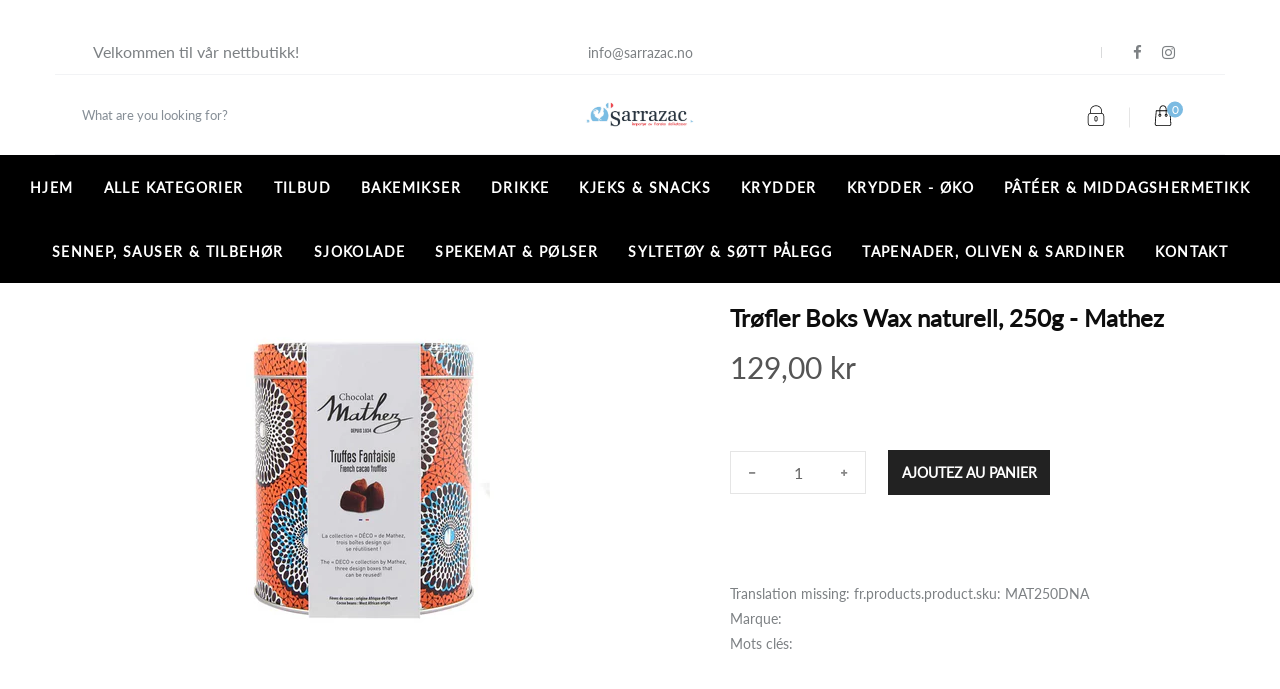

--- FILE ---
content_type: text/html; charset=utf-8
request_url: https://sarrazac.no/fr/products/trofler-boks-wax-naturell-250g-mathez
body_size: 19416
content:
<!DOCTYPE html>
<!--[if IE]><![endif]-->
<!--[if IE 8 ]>
<html dir="ltr" lang="en" class="ie8">
<![endif]-->
<!--[if IE 9 ]>
<html dir="ltr" lang="en" class="ie9">
<![endif]-->
<!--[if (gt IE 9)|!(IE)]><!-->
<html dir="ltr" lang="en">
  <!--<![endif]-->
  <head>
    <!-- Basic page needs ================================================== -->
    <meta charset="UTF-8">
    <meta name="viewport" content="width=device-width, initial-scale=1">
    <meta http-equiv="X-UA-Compatible" content="IE=edge">
    
    <link rel="shortcut icon" href="//sarrazac.no/cdn/shop/t/6/assets/favicon.png?v=5604692493355348951705948822" />
    <link rel="apple-touch-icon" href="//sarrazac.no/cdn/shop/t/6/assets/favicon.png?v=5604692493355348951705948822" />
    
    <!-- Title and description ================================================== -->
    <title>
      Trøfler Boks Wax naturell, 250g - Mathez &ndash; Sarrazac
    </title>
    
    <base href="https://sarrazac.no/fr/products/trofler-boks-wax-naturell-250g-mathez" />

    <!-- Product meta ================================================== -->
    

  <meta property="og:type" content="product">
  <meta property="og:title" content="Trøfler Boks Wax naturell, 250g - Mathez">
  <meta property="og:url" content="https://sarrazac.no/fr/products/trofler-boks-wax-naturell-250g-mathez">
  
  <meta property="og:image" content="http://sarrazac.no/cdn/shop/files/Mathez_wax_1024x1024.jpg?v=1706112718">
  <meta property="og:image:secure_url" content="https://sarrazac.no/cdn/shop/files/Mathez_wax_1024x1024.jpg?v=1706112718">
  
  <meta property="og:price:amount" content="129,00">
  <meta property="og:price:currency" content="NOK">


  

  <meta property="og:site_name" content="Sarrazac">


    


<meta name="twitter:card" content="summary">


  <meta name="twitter:card" content="product">
  <meta name="twitter:title" content="Trøfler Boks Wax naturell, 250g - Mathez">
  <meta name="twitter:description" content="">
  <meta name="twitter:image" content="https://sarrazac.no/cdn/shop/files/Mathez_wax_large.jpg?v=1706112718">
  <meta name="twitter:image:width" content="480">
  <meta name="twitter:image:height" content="480">



    <!-- Helpers ================================================== -->
    <link rel="canonical" href="https://sarrazac.no/fr/products/trofler-boks-wax-naturell-250g-mathez">

    <style data-shopify>
      @font-face {
  font-family: Lato;
  font-weight: 400;
  font-style: normal;
  src: url("//sarrazac.no/cdn/fonts/lato/lato_n4.c3b93d431f0091c8be23185e15c9d1fee1e971c5.woff2") format("woff2"),
       url("//sarrazac.no/cdn/fonts/lato/lato_n4.d5c00c781efb195594fd2fd4ad04f7882949e327.woff") format("woff");
}

      @font-face {
  font-family: Lato;
  font-weight: 400;
  font-style: normal;
  src: url("//sarrazac.no/cdn/fonts/lato/lato_n4.c3b93d431f0091c8be23185e15c9d1fee1e971c5.woff2") format("woff2"),
       url("//sarrazac.no/cdn/fonts/lato/lato_n4.d5c00c781efb195594fd2fd4ad04f7882949e327.woff") format("woff");
}


      :root {
        --font-body-family: Lato;

        --font-heading-family: Lato;
      }
      * {
        font-family: Lato;
      }
    </style>


    <!-- CSS ================================================== -->
    <link href="//sarrazac.no/cdn/shop/t/6/assets/bootstrap.min.css?v=156968708458673242741705942301" rel="stylesheet" type="text/css" media="all" />
    <link href="//maxcdn.bootstrapcdn.com/font-awesome/4.7.0/css/font-awesome.min.css" rel="stylesheet" type="text/css" media="all" />
    <link href="https://cdn.jsdelivr.net/gh/lykmapipo/themify-icons@0.1.2/css/themify-icons.css" rel="stylesheet" type="text/css" media="all" />
    <link href="//sarrazac.no/cdn/shop/t/6/assets/icon-font.min.css?v=42431711394231007011705942302" rel="stylesheet" type="text/css" media="all" />
    <link href="//sarrazac.no/cdn/shop/t/6/assets/style.css?v=132098908599299221391739434302" rel="stylesheet" type="text/css" media="all" />
    <link href="//sarrazac.no/cdn/shop/t/6/assets/animate.css?v=170469424254788653381705942300" rel="stylesheet" type="text/css" media="all" />
    <link href="//sarrazac.no/cdn/shop/t/6/assets/hamburgers.min.css?v=151210399279048874691705942302" rel="stylesheet" type="text/css" media="all" />
    <link href="//sarrazac.no/cdn/shop/t/6/assets/animsition.min.css?v=81210217569526514951705942300" rel="stylesheet" type="text/css" media="all" />
    <link href="//sarrazac.no/cdn/shop/t/6/assets/select2.min.css?v=12514130664652792431705942304" rel="stylesheet" type="text/css" media="all" />
    <link href="//sarrazac.no/cdn/shop/t/6/assets/daterangepicker.css?v=11751869374164230061705942301" rel="stylesheet" type="text/css" media="all" />
    <link href="//sarrazac.no/cdn/shop/t/6/assets/slick.css?v=98340474046176884051705942304" rel="stylesheet" type="text/css" media="all" />
    <link href="//sarrazac.no/cdn/shop/t/6/assets/lightbox.min.css?v=56092283028659595831705942302" rel="stylesheet" type="text/css" media="all" />
    <link href="//sarrazac.no/cdn/shop/t/6/assets/util.css?v=92409055802617192171705942305" rel="stylesheet" type="text/css" media="all" />
    <link href="//sarrazac.no/cdn/shop/t/6/assets/main.css?v=124963683172065104011739434302" rel="stylesheet" type="text/css" media="all" />
    <link href="//sarrazac.no/cdn/shop/t/6/assets/quickview.css?v=16775394272336421701705951812" rel="stylesheet" type="text/css" media="all" />
    <link href="//sarrazac.no/cdn/shop/t/6/assets/magnific-popup.css?v=138341031337076160431705942303" rel="stylesheet" type="text/css" media="all" />
    
    
    <link href="//sarrazac.no/cdn/shop/t/6/assets/owl.carousel.min.css?v=100847393044616809951705942303" rel="stylesheet" type="text/css" media="all" />
    <link href="//sarrazac.no/cdn/shop/t/6/assets/custom.css?v=91682348830209263941705951812" rel="stylesheet" type="text/css" media="all" />
    <link href="https://cdnjs.cloudflare.com/ajax/libs/toastr.js/2.1.3/toastr.min.css" rel="stylesheet" type="text/css" media="all" />
    
    <!-- Header hook for plugins ================================================== -->
    <!-- starapps_scripts_start -->
<!-- This code is automatically managed by StarApps Studio -->
<!-- Please contact support@starapps.studio for any help -->
<script type="text/javascript" src="https://cdn.starapps.studio/apps/via/lvovskiy-playground/script-1585300458.js?shop=0e948e-3.myshopify.com" async></script>
<!-- starapps_scripts_end -->
<script>window.performance && window.performance.mark && window.performance.mark('shopify.content_for_header.start');</script><meta id="shopify-digital-wallet" name="shopify-digital-wallet" content="/68397039839/digital_wallets/dialog">
<link rel="alternate" hreflang="x-default" href="https://sarrazac.no/products/trofler-boks-wax-naturell-250g-mathez">
<link rel="alternate" hreflang="no" href="https://sarrazac.no/products/trofler-boks-wax-naturell-250g-mathez">
<link rel="alternate" hreflang="en" href="https://sarrazac.no/en/products/trofler-boks-wax-naturell-250g-mathez">
<link rel="alternate" hreflang="fr" href="https://sarrazac.no/fr/products/trofler-boks-wax-naturell-250g-mathez">
<link rel="alternate" type="application/json+oembed" href="https://sarrazac.no/fr/products/trofler-boks-wax-naturell-250g-mathez.oembed">
<script async="async" src="/checkouts/internal/preloads.js?locale=fr-NO"></script>
<script id="shopify-features" type="application/json">{"accessToken":"0777a8a32a8e3ac3ceef205151c7f0ac","betas":["rich-media-storefront-analytics"],"domain":"sarrazac.no","predictiveSearch":true,"shopId":68397039839,"locale":"fr"}</script>
<script>var Shopify = Shopify || {};
Shopify.shop = "0e948e-3.myshopify.com";
Shopify.locale = "fr";
Shopify.currency = {"active":"NOK","rate":"1.0"};
Shopify.country = "NO";
Shopify.theme = {"name":"Thalia-master","id":139321376991,"schema_name":"Thalia","schema_version":"1.0.0","theme_store_id":null,"role":"main"};
Shopify.theme.handle = "null";
Shopify.theme.style = {"id":null,"handle":null};
Shopify.cdnHost = "sarrazac.no/cdn";
Shopify.routes = Shopify.routes || {};
Shopify.routes.root = "/fr/";</script>
<script type="module">!function(o){(o.Shopify=o.Shopify||{}).modules=!0}(window);</script>
<script>!function(o){function n(){var o=[];function n(){o.push(Array.prototype.slice.apply(arguments))}return n.q=o,n}var t=o.Shopify=o.Shopify||{};t.loadFeatures=n(),t.autoloadFeatures=n()}(window);</script>
<script id="shop-js-analytics" type="application/json">{"pageType":"product"}</script>
<script defer="defer" async type="module" src="//sarrazac.no/cdn/shopifycloud/shop-js/modules/v2/client.init-shop-cart-sync_DyYWCJny.fr.esm.js"></script>
<script defer="defer" async type="module" src="//sarrazac.no/cdn/shopifycloud/shop-js/modules/v2/chunk.common_BDBm0ZZC.esm.js"></script>
<script type="module">
  await import("//sarrazac.no/cdn/shopifycloud/shop-js/modules/v2/client.init-shop-cart-sync_DyYWCJny.fr.esm.js");
await import("//sarrazac.no/cdn/shopifycloud/shop-js/modules/v2/chunk.common_BDBm0ZZC.esm.js");

  window.Shopify.SignInWithShop?.initShopCartSync?.({"fedCMEnabled":true,"windoidEnabled":true});

</script>
<script>(function() {
  var isLoaded = false;
  function asyncLoad() {
    if (isLoaded) return;
    isLoaded = true;
    var urls = ["https:\/\/chimpstatic.com\/mcjs-connected\/js\/users\/8a9d78e0ce77ea8e6f139a690\/f565120bcf6ef12a10bfedee1.js?shop=0e948e-3.myshopify.com"];
    for (var i = 0; i < urls.length; i++) {
      var s = document.createElement('script');
      s.type = 'text/javascript';
      s.async = true;
      s.src = urls[i];
      var x = document.getElementsByTagName('script')[0];
      x.parentNode.insertBefore(s, x);
    }
  };
  if(window.attachEvent) {
    window.attachEvent('onload', asyncLoad);
  } else {
    window.addEventListener('load', asyncLoad, false);
  }
})();</script>
<script id="__st">var __st={"a":68397039839,"offset":3600,"reqid":"aaabae3b-ac48-4bd1-870f-0fc0f8f982e0-1768881455","pageurl":"sarrazac.no\/fr\/products\/trofler-boks-wax-naturell-250g-mathez","u":"068496fc749d","p":"product","rtyp":"product","rid":8277146337503};</script>
<script>window.ShopifyPaypalV4VisibilityTracking = true;</script>
<script id="captcha-bootstrap">!function(){'use strict';const t='contact',e='account',n='new_comment',o=[[t,t],['blogs',n],['comments',n],[t,'customer']],c=[[e,'customer_login'],[e,'guest_login'],[e,'recover_customer_password'],[e,'create_customer']],r=t=>t.map((([t,e])=>`form[action*='/${t}']:not([data-nocaptcha='true']) input[name='form_type'][value='${e}']`)).join(','),a=t=>()=>t?[...document.querySelectorAll(t)].map((t=>t.form)):[];function s(){const t=[...o],e=r(t);return a(e)}const i='password',u='form_key',d=['recaptcha-v3-token','g-recaptcha-response','h-captcha-response',i],f=()=>{try{return window.sessionStorage}catch{return}},m='__shopify_v',_=t=>t.elements[u];function p(t,e,n=!1){try{const o=window.sessionStorage,c=JSON.parse(o.getItem(e)),{data:r}=function(t){const{data:e,action:n}=t;return t[m]||n?{data:e,action:n}:{data:t,action:n}}(c);for(const[e,n]of Object.entries(r))t.elements[e]&&(t.elements[e].value=n);n&&o.removeItem(e)}catch(o){console.error('form repopulation failed',{error:o})}}const l='form_type',E='cptcha';function T(t){t.dataset[E]=!0}const w=window,h=w.document,L='Shopify',v='ce_forms',y='captcha';let A=!1;((t,e)=>{const n=(g='f06e6c50-85a8-45c8-87d0-21a2b65856fe',I='https://cdn.shopify.com/shopifycloud/storefront-forms-hcaptcha/ce_storefront_forms_captcha_hcaptcha.v1.5.2.iife.js',D={infoText:'Protégé par hCaptcha',privacyText:'Confidentialité',termsText:'Conditions'},(t,e,n)=>{const o=w[L][v],c=o.bindForm;if(c)return c(t,g,e,D).then(n);var r;o.q.push([[t,g,e,D],n]),r=I,A||(h.body.append(Object.assign(h.createElement('script'),{id:'captcha-provider',async:!0,src:r})),A=!0)});var g,I,D;w[L]=w[L]||{},w[L][v]=w[L][v]||{},w[L][v].q=[],w[L][y]=w[L][y]||{},w[L][y].protect=function(t,e){n(t,void 0,e),T(t)},Object.freeze(w[L][y]),function(t,e,n,w,h,L){const[v,y,A,g]=function(t,e,n){const i=e?o:[],u=t?c:[],d=[...i,...u],f=r(d),m=r(i),_=r(d.filter((([t,e])=>n.includes(e))));return[a(f),a(m),a(_),s()]}(w,h,L),I=t=>{const e=t.target;return e instanceof HTMLFormElement?e:e&&e.form},D=t=>v().includes(t);t.addEventListener('submit',(t=>{const e=I(t);if(!e)return;const n=D(e)&&!e.dataset.hcaptchaBound&&!e.dataset.recaptchaBound,o=_(e),c=g().includes(e)&&(!o||!o.value);(n||c)&&t.preventDefault(),c&&!n&&(function(t){try{if(!f())return;!function(t){const e=f();if(!e)return;const n=_(t);if(!n)return;const o=n.value;o&&e.removeItem(o)}(t);const e=Array.from(Array(32),(()=>Math.random().toString(36)[2])).join('');!function(t,e){_(t)||t.append(Object.assign(document.createElement('input'),{type:'hidden',name:u})),t.elements[u].value=e}(t,e),function(t,e){const n=f();if(!n)return;const o=[...t.querySelectorAll(`input[type='${i}']`)].map((({name:t})=>t)),c=[...d,...o],r={};for(const[a,s]of new FormData(t).entries())c.includes(a)||(r[a]=s);n.setItem(e,JSON.stringify({[m]:1,action:t.action,data:r}))}(t,e)}catch(e){console.error('failed to persist form',e)}}(e),e.submit())}));const S=(t,e)=>{t&&!t.dataset[E]&&(n(t,e.some((e=>e===t))),T(t))};for(const o of['focusin','change'])t.addEventListener(o,(t=>{const e=I(t);D(e)&&S(e,y())}));const B=e.get('form_key'),M=e.get(l),P=B&&M;t.addEventListener('DOMContentLoaded',(()=>{const t=y();if(P)for(const e of t)e.elements[l].value===M&&p(e,B);[...new Set([...A(),...v().filter((t=>'true'===t.dataset.shopifyCaptcha))])].forEach((e=>S(e,t)))}))}(h,new URLSearchParams(w.location.search),n,t,e,['guest_login'])})(!0,!0)}();</script>
<script integrity="sha256-4kQ18oKyAcykRKYeNunJcIwy7WH5gtpwJnB7kiuLZ1E=" data-source-attribution="shopify.loadfeatures" defer="defer" src="//sarrazac.no/cdn/shopifycloud/storefront/assets/storefront/load_feature-a0a9edcb.js" crossorigin="anonymous"></script>
<script data-source-attribution="shopify.dynamic_checkout.dynamic.init">var Shopify=Shopify||{};Shopify.PaymentButton=Shopify.PaymentButton||{isStorefrontPortableWallets:!0,init:function(){window.Shopify.PaymentButton.init=function(){};var t=document.createElement("script");t.src="https://sarrazac.no/cdn/shopifycloud/portable-wallets/latest/portable-wallets.fr.js",t.type="module",document.head.appendChild(t)}};
</script>
<script data-source-attribution="shopify.dynamic_checkout.buyer_consent">
  function portableWalletsHideBuyerConsent(e){var t=document.getElementById("shopify-buyer-consent"),n=document.getElementById("shopify-subscription-policy-button");t&&n&&(t.classList.add("hidden"),t.setAttribute("aria-hidden","true"),n.removeEventListener("click",e))}function portableWalletsShowBuyerConsent(e){var t=document.getElementById("shopify-buyer-consent"),n=document.getElementById("shopify-subscription-policy-button");t&&n&&(t.classList.remove("hidden"),t.removeAttribute("aria-hidden"),n.addEventListener("click",e))}window.Shopify?.PaymentButton&&(window.Shopify.PaymentButton.hideBuyerConsent=portableWalletsHideBuyerConsent,window.Shopify.PaymentButton.showBuyerConsent=portableWalletsShowBuyerConsent);
</script>
<script data-source-attribution="shopify.dynamic_checkout.cart.bootstrap">document.addEventListener("DOMContentLoaded",(function(){function t(){return document.querySelector("shopify-accelerated-checkout-cart, shopify-accelerated-checkout")}if(t())Shopify.PaymentButton.init();else{new MutationObserver((function(e,n){t()&&(Shopify.PaymentButton.init(),n.disconnect())})).observe(document.body,{childList:!0,subtree:!0})}}));
</script>

<script>window.performance && window.performance.mark && window.performance.mark('shopify.content_for_header.end');</script>
    

<!--[if lt IE 9]>
<script src="//cdnjs.cloudflare.com/ajax/libs/html5shiv/3.7.2/html5shiv.min.js" type="text/javascript"></script>
<script src="//sarrazac.no/cdn/shop/t/6/assets/respond.min.js?v=52248677837542619231705942304" type="text/javascript"></script>
<link href="//sarrazac.no/cdn/shop/t/6/assets/respond-proxy.html" id="respond-proxy" rel="respond-proxy" />
<link href="//sarrazac.no/search?q=68bcc2b9a2832d5aaf02233bda214622" id="respond-redirect" rel="respond-redirect" />
<script src="//sarrazac.no/search?q=68bcc2b9a2832d5aaf02233bda214622" type="text/javascript"></script>
<script src="//sarrazac.no/cdn/shop/t/6/assets/es5-shim.min.js?v=162403747125444000461705942302" type="text/javascript"></script>
<![endif]-->
<!--[if (lte IE 9) ]><script src="//sarrazac.no/cdn/shop/t/6/assets/match-media.min.js?v=179" type="text/javascript"></script><![endif]-->


    <script src="//sarrazac.no/cdn/shop/t/6/assets/jquery-3.2.1.min.js?v=9503732020592794151705942302" type="text/javascript"></script>
    <script src="//sarrazac.no/cdn/shop/t/6/assets/shipping-cart.js?v=144756322015781994701705942304" type="text/javascript"></script>

  <link href="https://monorail-edge.shopifysvc.com" rel="dns-prefetch">
<script>(function(){if ("sendBeacon" in navigator && "performance" in window) {try {var session_token_from_headers = performance.getEntriesByType('navigation')[0].serverTiming.find(x => x.name == '_s').description;} catch {var session_token_from_headers = undefined;}var session_cookie_matches = document.cookie.match(/_shopify_s=([^;]*)/);var session_token_from_cookie = session_cookie_matches && session_cookie_matches.length === 2 ? session_cookie_matches[1] : "";var session_token = session_token_from_headers || session_token_from_cookie || "";function handle_abandonment_event(e) {var entries = performance.getEntries().filter(function(entry) {return /monorail-edge.shopifysvc.com/.test(entry.name);});if (!window.abandonment_tracked && entries.length === 0) {window.abandonment_tracked = true;var currentMs = Date.now();var navigation_start = performance.timing.navigationStart;var payload = {shop_id: 68397039839,url: window.location.href,navigation_start,duration: currentMs - navigation_start,session_token,page_type: "product"};window.navigator.sendBeacon("https://monorail-edge.shopifysvc.com/v1/produce", JSON.stringify({schema_id: "online_store_buyer_site_abandonment/1.1",payload: payload,metadata: {event_created_at_ms: currentMs,event_sent_at_ms: currentMs}}));}}window.addEventListener('pagehide', handle_abandonment_event);}}());</script>
<script id="web-pixels-manager-setup">(function e(e,d,r,n,o){if(void 0===o&&(o={}),!Boolean(null===(a=null===(i=window.Shopify)||void 0===i?void 0:i.analytics)||void 0===a?void 0:a.replayQueue)){var i,a;window.Shopify=window.Shopify||{};var t=window.Shopify;t.analytics=t.analytics||{};var s=t.analytics;s.replayQueue=[],s.publish=function(e,d,r){return s.replayQueue.push([e,d,r]),!0};try{self.performance.mark("wpm:start")}catch(e){}var l=function(){var e={modern:/Edge?\/(1{2}[4-9]|1[2-9]\d|[2-9]\d{2}|\d{4,})\.\d+(\.\d+|)|Firefox\/(1{2}[4-9]|1[2-9]\d|[2-9]\d{2}|\d{4,})\.\d+(\.\d+|)|Chrom(ium|e)\/(9{2}|\d{3,})\.\d+(\.\d+|)|(Maci|X1{2}).+ Version\/(15\.\d+|(1[6-9]|[2-9]\d|\d{3,})\.\d+)([,.]\d+|)( \(\w+\)|)( Mobile\/\w+|) Safari\/|Chrome.+OPR\/(9{2}|\d{3,})\.\d+\.\d+|(CPU[ +]OS|iPhone[ +]OS|CPU[ +]iPhone|CPU IPhone OS|CPU iPad OS)[ +]+(15[._]\d+|(1[6-9]|[2-9]\d|\d{3,})[._]\d+)([._]\d+|)|Android:?[ /-](13[3-9]|1[4-9]\d|[2-9]\d{2}|\d{4,})(\.\d+|)(\.\d+|)|Android.+Firefox\/(13[5-9]|1[4-9]\d|[2-9]\d{2}|\d{4,})\.\d+(\.\d+|)|Android.+Chrom(ium|e)\/(13[3-9]|1[4-9]\d|[2-9]\d{2}|\d{4,})\.\d+(\.\d+|)|SamsungBrowser\/([2-9]\d|\d{3,})\.\d+/,legacy:/Edge?\/(1[6-9]|[2-9]\d|\d{3,})\.\d+(\.\d+|)|Firefox\/(5[4-9]|[6-9]\d|\d{3,})\.\d+(\.\d+|)|Chrom(ium|e)\/(5[1-9]|[6-9]\d|\d{3,})\.\d+(\.\d+|)([\d.]+$|.*Safari\/(?![\d.]+ Edge\/[\d.]+$))|(Maci|X1{2}).+ Version\/(10\.\d+|(1[1-9]|[2-9]\d|\d{3,})\.\d+)([,.]\d+|)( \(\w+\)|)( Mobile\/\w+|) Safari\/|Chrome.+OPR\/(3[89]|[4-9]\d|\d{3,})\.\d+\.\d+|(CPU[ +]OS|iPhone[ +]OS|CPU[ +]iPhone|CPU IPhone OS|CPU iPad OS)[ +]+(10[._]\d+|(1[1-9]|[2-9]\d|\d{3,})[._]\d+)([._]\d+|)|Android:?[ /-](13[3-9]|1[4-9]\d|[2-9]\d{2}|\d{4,})(\.\d+|)(\.\d+|)|Mobile Safari.+OPR\/([89]\d|\d{3,})\.\d+\.\d+|Android.+Firefox\/(13[5-9]|1[4-9]\d|[2-9]\d{2}|\d{4,})\.\d+(\.\d+|)|Android.+Chrom(ium|e)\/(13[3-9]|1[4-9]\d|[2-9]\d{2}|\d{4,})\.\d+(\.\d+|)|Android.+(UC? ?Browser|UCWEB|U3)[ /]?(15\.([5-9]|\d{2,})|(1[6-9]|[2-9]\d|\d{3,})\.\d+)\.\d+|SamsungBrowser\/(5\.\d+|([6-9]|\d{2,})\.\d+)|Android.+MQ{2}Browser\/(14(\.(9|\d{2,})|)|(1[5-9]|[2-9]\d|\d{3,})(\.\d+|))(\.\d+|)|K[Aa][Ii]OS\/(3\.\d+|([4-9]|\d{2,})\.\d+)(\.\d+|)/},d=e.modern,r=e.legacy,n=navigator.userAgent;return n.match(d)?"modern":n.match(r)?"legacy":"unknown"}(),u="modern"===l?"modern":"legacy",c=(null!=n?n:{modern:"",legacy:""})[u],f=function(e){return[e.baseUrl,"/wpm","/b",e.hashVersion,"modern"===e.buildTarget?"m":"l",".js"].join("")}({baseUrl:d,hashVersion:r,buildTarget:u}),m=function(e){var d=e.version,r=e.bundleTarget,n=e.surface,o=e.pageUrl,i=e.monorailEndpoint;return{emit:function(e){var a=e.status,t=e.errorMsg,s=(new Date).getTime(),l=JSON.stringify({metadata:{event_sent_at_ms:s},events:[{schema_id:"web_pixels_manager_load/3.1",payload:{version:d,bundle_target:r,page_url:o,status:a,surface:n,error_msg:t},metadata:{event_created_at_ms:s}}]});if(!i)return console&&console.warn&&console.warn("[Web Pixels Manager] No Monorail endpoint provided, skipping logging."),!1;try{return self.navigator.sendBeacon.bind(self.navigator)(i,l)}catch(e){}var u=new XMLHttpRequest;try{return u.open("POST",i,!0),u.setRequestHeader("Content-Type","text/plain"),u.send(l),!0}catch(e){return console&&console.warn&&console.warn("[Web Pixels Manager] Got an unhandled error while logging to Monorail."),!1}}}}({version:r,bundleTarget:l,surface:e.surface,pageUrl:self.location.href,monorailEndpoint:e.monorailEndpoint});try{o.browserTarget=l,function(e){var d=e.src,r=e.async,n=void 0===r||r,o=e.onload,i=e.onerror,a=e.sri,t=e.scriptDataAttributes,s=void 0===t?{}:t,l=document.createElement("script"),u=document.querySelector("head"),c=document.querySelector("body");if(l.async=n,l.src=d,a&&(l.integrity=a,l.crossOrigin="anonymous"),s)for(var f in s)if(Object.prototype.hasOwnProperty.call(s,f))try{l.dataset[f]=s[f]}catch(e){}if(o&&l.addEventListener("load",o),i&&l.addEventListener("error",i),u)u.appendChild(l);else{if(!c)throw new Error("Did not find a head or body element to append the script");c.appendChild(l)}}({src:f,async:!0,onload:function(){if(!function(){var e,d;return Boolean(null===(d=null===(e=window.Shopify)||void 0===e?void 0:e.analytics)||void 0===d?void 0:d.initialized)}()){var d=window.webPixelsManager.init(e)||void 0;if(d){var r=window.Shopify.analytics;r.replayQueue.forEach((function(e){var r=e[0],n=e[1],o=e[2];d.publishCustomEvent(r,n,o)})),r.replayQueue=[],r.publish=d.publishCustomEvent,r.visitor=d.visitor,r.initialized=!0}}},onerror:function(){return m.emit({status:"failed",errorMsg:"".concat(f," has failed to load")})},sri:function(e){var d=/^sha384-[A-Za-z0-9+/=]+$/;return"string"==typeof e&&d.test(e)}(c)?c:"",scriptDataAttributes:o}),m.emit({status:"loading"})}catch(e){m.emit({status:"failed",errorMsg:(null==e?void 0:e.message)||"Unknown error"})}}})({shopId: 68397039839,storefrontBaseUrl: "https://sarrazac.no",extensionsBaseUrl: "https://extensions.shopifycdn.com/cdn/shopifycloud/web-pixels-manager",monorailEndpoint: "https://monorail-edge.shopifysvc.com/unstable/produce_batch",surface: "storefront-renderer",enabledBetaFlags: ["2dca8a86"],webPixelsConfigList: [{"id":"shopify-app-pixel","configuration":"{}","eventPayloadVersion":"v1","runtimeContext":"STRICT","scriptVersion":"0450","apiClientId":"shopify-pixel","type":"APP","privacyPurposes":["ANALYTICS","MARKETING"]},{"id":"shopify-custom-pixel","eventPayloadVersion":"v1","runtimeContext":"LAX","scriptVersion":"0450","apiClientId":"shopify-pixel","type":"CUSTOM","privacyPurposes":["ANALYTICS","MARKETING"]}],isMerchantRequest: false,initData: {"shop":{"name":"Sarrazac","paymentSettings":{"currencyCode":"NOK"},"myshopifyDomain":"0e948e-3.myshopify.com","countryCode":"NO","storefrontUrl":"https:\/\/sarrazac.no\/fr"},"customer":null,"cart":null,"checkout":null,"productVariants":[{"price":{"amount":129.0,"currencyCode":"NOK"},"product":{"title":"Trøfler Boks Wax naturell, 250g - Mathez","vendor":"Sarrazac","id":"8277146337503","untranslatedTitle":"Trøfler Boks Wax naturell, 250g - Mathez","url":"\/fr\/products\/trofler-boks-wax-naturell-250g-mathez","type":""},"id":"44754008211679","image":{"src":"\/\/sarrazac.no\/cdn\/shop\/files\/Mathez_wax.jpg?v=1706112718"},"sku":"MAT250DNA","title":"Default Title","untranslatedTitle":"Default Title"}],"purchasingCompany":null},},"https://sarrazac.no/cdn","fcfee988w5aeb613cpc8e4bc33m6693e112",{"modern":"","legacy":""},{"shopId":"68397039839","storefrontBaseUrl":"https:\/\/sarrazac.no","extensionBaseUrl":"https:\/\/extensions.shopifycdn.com\/cdn\/shopifycloud\/web-pixels-manager","surface":"storefront-renderer","enabledBetaFlags":"[\"2dca8a86\"]","isMerchantRequest":"false","hashVersion":"fcfee988w5aeb613cpc8e4bc33m6693e112","publish":"custom","events":"[[\"page_viewed\",{}],[\"product_viewed\",{\"productVariant\":{\"price\":{\"amount\":129.0,\"currencyCode\":\"NOK\"},\"product\":{\"title\":\"Trøfler Boks Wax naturell, 250g - Mathez\",\"vendor\":\"Sarrazac\",\"id\":\"8277146337503\",\"untranslatedTitle\":\"Trøfler Boks Wax naturell, 250g - Mathez\",\"url\":\"\/fr\/products\/trofler-boks-wax-naturell-250g-mathez\",\"type\":\"\"},\"id\":\"44754008211679\",\"image\":{\"src\":\"\/\/sarrazac.no\/cdn\/shop\/files\/Mathez_wax.jpg?v=1706112718\"},\"sku\":\"MAT250DNA\",\"title\":\"Default Title\",\"untranslatedTitle\":\"Default Title\"}}]]"});</script><script>
  window.ShopifyAnalytics = window.ShopifyAnalytics || {};
  window.ShopifyAnalytics.meta = window.ShopifyAnalytics.meta || {};
  window.ShopifyAnalytics.meta.currency = 'NOK';
  var meta = {"product":{"id":8277146337503,"gid":"gid:\/\/shopify\/Product\/8277146337503","vendor":"Sarrazac","type":"","handle":"trofler-boks-wax-naturell-250g-mathez","variants":[{"id":44754008211679,"price":12900,"name":"Trøfler Boks Wax naturell, 250g - Mathez","public_title":null,"sku":"MAT250DNA"}],"remote":false},"page":{"pageType":"product","resourceType":"product","resourceId":8277146337503,"requestId":"aaabae3b-ac48-4bd1-870f-0fc0f8f982e0-1768881455"}};
  for (var attr in meta) {
    window.ShopifyAnalytics.meta[attr] = meta[attr];
  }
</script>
<script class="analytics">
  (function () {
    var customDocumentWrite = function(content) {
      var jquery = null;

      if (window.jQuery) {
        jquery = window.jQuery;
      } else if (window.Checkout && window.Checkout.$) {
        jquery = window.Checkout.$;
      }

      if (jquery) {
        jquery('body').append(content);
      }
    };

    var hasLoggedConversion = function(token) {
      if (token) {
        return document.cookie.indexOf('loggedConversion=' + token) !== -1;
      }
      return false;
    }

    var setCookieIfConversion = function(token) {
      if (token) {
        var twoMonthsFromNow = new Date(Date.now());
        twoMonthsFromNow.setMonth(twoMonthsFromNow.getMonth() + 2);

        document.cookie = 'loggedConversion=' + token + '; expires=' + twoMonthsFromNow;
      }
    }

    var trekkie = window.ShopifyAnalytics.lib = window.trekkie = window.trekkie || [];
    if (trekkie.integrations) {
      return;
    }
    trekkie.methods = [
      'identify',
      'page',
      'ready',
      'track',
      'trackForm',
      'trackLink'
    ];
    trekkie.factory = function(method) {
      return function() {
        var args = Array.prototype.slice.call(arguments);
        args.unshift(method);
        trekkie.push(args);
        return trekkie;
      };
    };
    for (var i = 0; i < trekkie.methods.length; i++) {
      var key = trekkie.methods[i];
      trekkie[key] = trekkie.factory(key);
    }
    trekkie.load = function(config) {
      trekkie.config = config || {};
      trekkie.config.initialDocumentCookie = document.cookie;
      var first = document.getElementsByTagName('script')[0];
      var script = document.createElement('script');
      script.type = 'text/javascript';
      script.onerror = function(e) {
        var scriptFallback = document.createElement('script');
        scriptFallback.type = 'text/javascript';
        scriptFallback.onerror = function(error) {
                var Monorail = {
      produce: function produce(monorailDomain, schemaId, payload) {
        var currentMs = new Date().getTime();
        var event = {
          schema_id: schemaId,
          payload: payload,
          metadata: {
            event_created_at_ms: currentMs,
            event_sent_at_ms: currentMs
          }
        };
        return Monorail.sendRequest("https://" + monorailDomain + "/v1/produce", JSON.stringify(event));
      },
      sendRequest: function sendRequest(endpointUrl, payload) {
        // Try the sendBeacon API
        if (window && window.navigator && typeof window.navigator.sendBeacon === 'function' && typeof window.Blob === 'function' && !Monorail.isIos12()) {
          var blobData = new window.Blob([payload], {
            type: 'text/plain'
          });

          if (window.navigator.sendBeacon(endpointUrl, blobData)) {
            return true;
          } // sendBeacon was not successful

        } // XHR beacon

        var xhr = new XMLHttpRequest();

        try {
          xhr.open('POST', endpointUrl);
          xhr.setRequestHeader('Content-Type', 'text/plain');
          xhr.send(payload);
        } catch (e) {
          console.log(e);
        }

        return false;
      },
      isIos12: function isIos12() {
        return window.navigator.userAgent.lastIndexOf('iPhone; CPU iPhone OS 12_') !== -1 || window.navigator.userAgent.lastIndexOf('iPad; CPU OS 12_') !== -1;
      }
    };
    Monorail.produce('monorail-edge.shopifysvc.com',
      'trekkie_storefront_load_errors/1.1',
      {shop_id: 68397039839,
      theme_id: 139321376991,
      app_name: "storefront",
      context_url: window.location.href,
      source_url: "//sarrazac.no/cdn/s/trekkie.storefront.cd680fe47e6c39ca5d5df5f0a32d569bc48c0f27.min.js"});

        };
        scriptFallback.async = true;
        scriptFallback.src = '//sarrazac.no/cdn/s/trekkie.storefront.cd680fe47e6c39ca5d5df5f0a32d569bc48c0f27.min.js';
        first.parentNode.insertBefore(scriptFallback, first);
      };
      script.async = true;
      script.src = '//sarrazac.no/cdn/s/trekkie.storefront.cd680fe47e6c39ca5d5df5f0a32d569bc48c0f27.min.js';
      first.parentNode.insertBefore(script, first);
    };
    trekkie.load(
      {"Trekkie":{"appName":"storefront","development":false,"defaultAttributes":{"shopId":68397039839,"isMerchantRequest":null,"themeId":139321376991,"themeCityHash":"17331809825108246069","contentLanguage":"fr","currency":"NOK","eventMetadataId":"22f291c9-b7c6-424e-b163-6c4bd0411b2b"},"isServerSideCookieWritingEnabled":true,"monorailRegion":"shop_domain","enabledBetaFlags":["65f19447"]},"Session Attribution":{},"S2S":{"facebookCapiEnabled":false,"source":"trekkie-storefront-renderer","apiClientId":580111}}
    );

    var loaded = false;
    trekkie.ready(function() {
      if (loaded) return;
      loaded = true;

      window.ShopifyAnalytics.lib = window.trekkie;

      var originalDocumentWrite = document.write;
      document.write = customDocumentWrite;
      try { window.ShopifyAnalytics.merchantGoogleAnalytics.call(this); } catch(error) {};
      document.write = originalDocumentWrite;

      window.ShopifyAnalytics.lib.page(null,{"pageType":"product","resourceType":"product","resourceId":8277146337503,"requestId":"aaabae3b-ac48-4bd1-870f-0fc0f8f982e0-1768881455","shopifyEmitted":true});

      var match = window.location.pathname.match(/checkouts\/(.+)\/(thank_you|post_purchase)/)
      var token = match? match[1]: undefined;
      if (!hasLoggedConversion(token)) {
        setCookieIfConversion(token);
        window.ShopifyAnalytics.lib.track("Viewed Product",{"currency":"NOK","variantId":44754008211679,"productId":8277146337503,"productGid":"gid:\/\/shopify\/Product\/8277146337503","name":"Trøfler Boks Wax naturell, 250g - Mathez","price":"129.00","sku":"MAT250DNA","brand":"Sarrazac","variant":null,"category":"","nonInteraction":true,"remote":false},undefined,undefined,{"shopifyEmitted":true});
      window.ShopifyAnalytics.lib.track("monorail:\/\/trekkie_storefront_viewed_product\/1.1",{"currency":"NOK","variantId":44754008211679,"productId":8277146337503,"productGid":"gid:\/\/shopify\/Product\/8277146337503","name":"Trøfler Boks Wax naturell, 250g - Mathez","price":"129.00","sku":"MAT250DNA","brand":"Sarrazac","variant":null,"category":"","nonInteraction":true,"remote":false,"referer":"https:\/\/sarrazac.no\/fr\/products\/trofler-boks-wax-naturell-250g-mathez"});
      }
    });


        var eventsListenerScript = document.createElement('script');
        eventsListenerScript.async = true;
        eventsListenerScript.src = "//sarrazac.no/cdn/shopifycloud/storefront/assets/shop_events_listener-3da45d37.js";
        document.getElementsByTagName('head')[0].appendChild(eventsListenerScript);

})();</script>
<script
  defer
  src="https://sarrazac.no/cdn/shopifycloud/perf-kit/shopify-perf-kit-3.0.4.min.js"
  data-application="storefront-renderer"
  data-shop-id="68397039839"
  data-render-region="gcp-us-central1"
  data-page-type="product"
  data-theme-instance-id="139321376991"
  data-theme-name="Thalia"
  data-theme-version="1.0.0"
  data-monorail-region="shop_domain"
  data-resource-timing-sampling-rate="10"
  data-shs="true"
  data-shs-beacon="true"
  data-shs-export-with-fetch="true"
  data-shs-logs-sample-rate="1"
  data-shs-beacon-endpoint="https://sarrazac.no/api/collect"
></script>
</head>
  <body class="
               " >
    <!--[if lt IE 8]>
<p class="browserupgrade">You are using an <strong>outdated</strong> browser. Please <a href="http://browsehappy.com/">upgrade your browser</a> to improve your experience.</p>
<![endif]-->

  
 
    <script type="application/json" data-ajax-cart-initial-state >
      {"note":null,"attributes":{},"original_total_price":0,"total_price":0,"total_discount":0,"total_weight":0.0,"item_count":0,"items":[],"requires_shipping":false,"currency":"NOK","items_subtotal_price":0,"cart_level_discount_applications":[],"checkout_charge_amount":0}
    </script>
     
    <script type="module">
      import '//sarrazac.no/cdn/shop/t/6/assets/liquid-ajax-cart-v1.10.3.js?v=711574860514368811705942303';
    </script>

  <div class="my-floating-cart"> <div id="shopify-section-cart" class="shopify-section"><!-- sections/my-cart.liquid -->

<form action="/fr/cart" method="post" class="my-cart">
  <!-- data-ajax-cart-section makes the element's HTML update
  when the cart gets changed -->
  <a class="closeCart" data-ajax-cart-toggle-class-button="js-my-cart-open">
  <svg width="20" height="20" class="Icon Icon--x" role="presentation" viewBox="0 0 16 14">
      <path d="M15 0L1 14m14 0L1 0" stroke="currentColor" fill="none" fill-rule="evenodd"></path>
    </svg>
  </a>
  <div class="cartDiv" data-ajax-cart-section>
    <div class="cartHeader">
    	<h2>Your Cart (0 Items)</h2>
    </div>
    <!-- data-ajax-cart-section-scroll keeps the scroll position unchanged
    when the element's HTML is changed -->
    
    <div class="emptyCart">
      <p>Your cart is empty.</p>
    </div>
    
  </div>
</form>

</div> </div>

 <style>
  .my-floating-cart { display: none; }

  /* Show the floating cart if the 'js-my-cart-open' CSS class exists */
  .js-my-cart-open .my-floating-cart { display: block; }
</style>
  
    <div id="shopify-section-Announcement-Bar" class="shopify-section"><style>
  .close:hover {
  opacity: 1;
}
.close:before, .close:after {
  position: absolute;
  left: 15px;
  content: ' ';
  height: 20px;
  width: 2px;
  background-color: #fff;
  color:#fff;
}
.close:before {
  transform: rotate(45deg);
}
.close:after {
  transform: rotate(-45deg);
}
  #shopify-section-header {
  margin-top:30px;
  }
</style>

<script>
  function closepopup(id){
    document.getElementById(id).style.display="none";
    sessionStorage[id]=1;
  }
</script>





</div>
    <div id="shopify-section-header" class="shopify-section"><!--Start of Header Area-->
<!-- Header -->
<header style="height:185px;" class="header1">
  <!-- Header desktop -->
  <style>
   @media only screen and (max-width: 600px) {
  .hidemob {
    display:none;
  }
     .item-menu-mobile {
      text-align:center; 
     }
     .topbar-email, .topbar-child1{color:white;}
     .topbar-social-item {color:white;}
} 
  </style>
  <div class="column hidemob">
    <div class="container" style="position:relative;z-index:51;">
    <div class="topbar">
      <div class="topbar-social">
        <div class="topbar-language rs1-select2" id="form-currency">
          
   
<span class="selected-currency" style="display:none;">NOK</span>

        </div>
        <div class="header-quick-links">|</div>
        
  
  <a href="https://www.facebook.com/Sarrazac" class="topbar-social-item fa fa-facebook" title="Sarrazac sur Facebook">
  </a>
  
  
  
  
  
  <a data-toggle="tooltip" class="topbar-social-item fa fa-instagram" data-placement="bottom" href="https://www.instagram.com/sarrazac_as" title="Sarrazac sur Instagram">
  </a>
  
  
  
  
  


      </div>
      <span class="topbar-child1">
        
        <span class="topbar-email">
          info@sarrazac.no
        </span>
        
      </span>
      <div class="topbar-child2">
        
        Velkommen til vår nettbutikk!
        
      </div>
    </div>
    <div class="wrap_header">
      <!-- Logo -->
      

<div style="position: absolute;left: 0px;top: 50%;transform: translateY(-30%);" class="column">
  <div class="search-container">
    <i class="ion-ios-search-strong"></i>
    <div class="search-content">
      <div class="container">
        <div id="search">
          <input style="border:0px!important" type="text" name="q" id="text-search" value="" placeholder="What are you looking for?" class="form-control input-lg" aria-label="What are you looking for?" />
          <button type="button" class="btn btn-default btn-lg">
            <i style="height: 35px;
    width: 35px;
    position: absolute;
    top: 0px;
    left: 100%;
    z-index: 500;
    background: url(https://api.iconify.design/ion-ios-search-strong.svg) no-repeat center center / contain;
" class="ion-ios-search-strong"></i>
          </button>
        </div>
      </div>
    </div>
  </div>
  <script type="text/javascript">
    $(document).ready(function() {
      $('.search-container > i').click(function(){
        $(".search-content").slideToggle();
        $(this).toggleClass("ion-ios-search-strong ion-android-close")
      });
    });
  </script>
</div>

      <style>
        .menu .logo{left:50%;transform: translate(-50%,-50%);}
        .black a{color:white!important;}
      </style>
      <!-- Menu -->
      <div class="wrap_menu">
        <nav class="menu">
          
<a href="/" itemprop="url" class="logo">
  <img src="//sarrazac.no/cdn/shop/files/sarrazac_pays_7fdc2fa8-3bed-4b9d-9939-103fed8b5497.jpg?v=1705687362"
       alt="Sarrazac"
       itemprop="logo" class=""  />
</a>
 
        </nav>
      </div>
      <!-- Header Icon -->
      <div class="header-icons">
        
            
              <a href="/account/login" class="header-wrapicon1 dis-block">
                <img src="//sarrazac.no/cdn/shop/t/6/assets/locked.svg?v=52711239279479284741705942303" class="header-icon1" alt="ICON">
              </a>
            
        

        <span class="linedivide1"></span>
        <div class="header-wrapicon2">
          <a href="/fr/cart"
  data-ajax-cart-toggle-class-button="js-my-cart-open"><img src="//sarrazac.no/cdn/shop/t/6/assets/bag.svg?v=177994775908580452491705942300" class="header-icon1" alt="ICON"></a>
<span data-ajax-cart-bind-state="cart.item_count" class="header-icons-noti cart-total">0</span>
<!-- Header cart noti -->
<div id="cart" class="header-cart header-dropdown">
  <div id="subcart">
    
    <ul class="header-cart-wrapitem">
      <li>
        <p class="text-center cart-empty">Vous n&#39;avez aucun article dans votre panier</p>
      </li>
    </ul>
    
  </div>
</div>
        </div>
      </div>
    </div>
    </div>
    <div style="background-color:#000000;color:white;position:relative;z-index:50;" class="black">
      <ul class="main_menu">
  
  
  

  

  
  
  <li class="">
    <a href="/fr">Hjem</a>
  </li>
  
  
  
  
  

  

  
  
  <li class="">
    <a href="/fr/collections">Alle kategorier</a>
  </li>
  
  
  
  
  

  

  
  
  <li class="">
    <a href="/fr/collections/tilbud">Tilbud</a>
  </li>
  
  
  
  
  

  

  
  
  <li class="">
    <a href="/fr/collections/bakemikser">Bakemikser</a>
  </li>
  
  
  
  
  

  

  
  
  <li class="">
    <a href="/fr/collections/drikke">Drikke</a>
  </li>
  
  
  
  
  

  

  
  
  <li class="">
    <a href="/fr/collections/kjeks-snacks">Kjeks & Snacks</a>
  </li>
  
  
  
  
  

  

  
  
  <li class="">
    <a href="/fr/collections/krydder">Krydder</a>
  </li>
  
  
  
  
  

  

  
  
  <li class="">
    <a href="/fr/collections/krydder-oko">Krydder - ØKO</a>
  </li>
  
  
  
  
  

  

  
  
  <li class="">
    <a href="/fr/collections/pateer-middagshermetikk">Pâtéer & Middagshermetikk</a>
  </li>
  
  
  
  
  

  

  
  
  <li class="">
    <a href="/fr/collections/sennep-sauser-tilbehor">Sennep, Sauser & Tilbehør</a>
  </li>
  
  
  
  
  

  

  
  
  <li class="">
    <a href="/fr/collections/sjokolade">Sjokolade</a>
  </li>
  
  
  
  
  

  

  
  
  <li class="">
    <a href="/fr/collections/spekemat-polser">Spekemat & Pølser</a>
  </li>
  
  
  
  
  

  

  
  
  <li class="">
    <a href="/fr/collections/syltetoy-sott-palegg">Syltetøy & Søtt Pålegg</a>
  </li>
  
  
  
  
  

  

  
  
  <li class="">
    <a href="/fr/collections/tapenader-oliven-sardiner">Tapenader, Oliven & Sardiner</a>
  </li>
  
  
  
  
  

  

  
  
  <li class="">
    <a href="/fr/pages/contact">Kontakt</a>
  </li>
  
  
  
</ul>
    </div>
    
  </div>
  <!-- Header Mobile -->
  <div class="wrap_header_mobile">
    <!-- Logo moblie -->
    
    <a href="/" class="logo-mobile">
      <img src="//sarrazac.no/cdn/shop/files/sarrazac_pays_7fdc2fa8-3bed-4b9d-9939-103fed8b5497.jpg?v=1705687362" alt="Sarrazac">
    </a>
    
    <!-- Button show menu -->
    <div class="btn-show-menu">
      <!-- Header Icon mobile -->
      <div class="header-icons-mobile">
        
            
              <a href="/account/login" class="header-wrapicon1 dis-block">
                <img src="//sarrazac.no/cdn/shop/t/6/assets/locked.svg?v=52711239279479284741705942303" class="header-icon1" alt="ICON">
              </a>
            
        

        <span class="linedivide2"></span>
        <a href="/fr/cart"
  data-ajax-cart-toggle-class-button="js-my-cart-open"><img src="//sarrazac.no/cdn/shop/t/6/assets/bag.svg?v=177994775908580452491705942300" class="header-icon1" alt="ICON"></a>
<span data-ajax-cart-bind-state="cart.item_count" class="header-icons-noti cart-total">0</span>
<!-- Header cart noti -->
<div class="header-cart header-dropdown">
  
  <ul class="header-cart-wrapitem">
    <li>
      <p class="text-center cart-empty">Vous n&#39;avez aucun article dans votre panier</p>
    </li>
  </ul>
  
</div>
      </div>
      <div class="btn-show-menu-mobile hamburger hamburger--squeeze">
        <span class="hamburger-box">
          <span class="hamburger-inner"></span>
        </span>
      </div>
    </div>
  </div>
  <!-- Menu Mobile -->
  <div class="wrap-side-menu" >
    <nav class="side-menu">
      <ul style="height:800px;background-color:#7cbbe2;overflow-y:hidden;" class="main-menu">
        <li class="item-topbar-mobile p-l-20 p-t-8 p-b-8">
          <span class="topbar-child1">
            
            Velkommen til vår nettbutikk!
            
          </span>
        </li>
        <li class="item-topbar-mobile p-l-20 p-t-8 p-b-8">
          <div class="topbar-child2-mobile">
            
            <span class="topbar-email">
              info@sarrazac.no
            </span>
            


          </div>
        </li>
        <li class="item-topbar-mobile p-l-10">
          <div class="topbar-social-mobile">
            
  
  <a href="https://www.facebook.com/Sarrazac" class="topbar-social-item fa fa-facebook" title="Sarrazac sur Facebook">
  </a>
  
  
  
  
  
  <a data-toggle="tooltip" class="topbar-social-item fa fa-instagram" data-placement="bottom" href="https://www.instagram.com/sarrazac_as" title="Sarrazac sur Instagram">
  </a>
  
  
  
  
  


          </div>
        </li>
        







<li class="item-menu-mobile ">
  <a href="/fr">Hjem</a>
</li>










<li class="item-menu-mobile ">
  <a href="/fr/collections">Alle kategorier</a>
</li>










<li class="item-menu-mobile ">
  <a href="/fr/collections/tilbud">Tilbud</a>
</li>










<li class="item-menu-mobile ">
  <a href="/fr/collections/bakemikser">Bakemikser</a>
</li>










<li class="item-menu-mobile ">
  <a href="/fr/collections/drikke">Drikke</a>
</li>










<li class="item-menu-mobile ">
  <a href="/fr/collections/kjeks-snacks">Kjeks & Snacks</a>
</li>










<li class="item-menu-mobile ">
  <a href="/fr/collections/krydder">Krydder</a>
</li>










<li class="item-menu-mobile ">
  <a href="/fr/collections/krydder-oko">Krydder - ØKO</a>
</li>










<li class="item-menu-mobile ">
  <a href="/fr/collections/pateer-middagshermetikk">Pâtéer & Middagshermetikk</a>
</li>










<li class="item-menu-mobile ">
  <a href="/fr/collections/sennep-sauser-tilbehor">Sennep, Sauser & Tilbehør</a>
</li>










<li class="item-menu-mobile ">
  <a href="/fr/collections/sjokolade">Sjokolade</a>
</li>










<li class="item-menu-mobile ">
  <a href="/fr/collections/spekemat-polser">Spekemat & Pølser</a>
</li>










<li class="item-menu-mobile ">
  <a href="/fr/collections/syltetoy-sott-palegg">Syltetøy & Søtt Pålegg</a>
</li>










<li class="item-menu-mobile ">
  <a href="/fr/collections/tapenader-oliven-sardiner">Tapenader, Oliven & Sardiner</a>
</li>










<li class="item-menu-mobile ">
  <a href="/fr/pages/contact">Kontakt</a>
</li>



      </ul>
    </nav>
  </div>
</header>

<!--End of Header Area-->
<script type="text/javascript">
  $(document).ready(function() { 
      /*--------------------------
    Newsletter Popup Js 
---------------------------- */ 
      $("#newsletter-popup-conatiner").mouseup(function(e){
        var popContainer = $("#newsletter-popup-conatiner");
        var newsLatterPop = $("#newsletter-pop-up"); 
        if(e.target.id != newsLatterPop.attr('id') && !newsLatterPop.has(e.target).length)
        {
          popContainer.fadeOut();
        }
      });
      $('.hide-popup').on("click", function(){
        var popContainer = $("#newsletter-popup-conatiner");
        $('#newsletter-popup-conatiner')
        {
          popContainer.fadeOut();
        }
      });

      $('#dont_show').on("click", function(){
        $.cookie('popup_cookie', 'pclosed', {
          expires: 3,
          path: '/'
        });
        $('.hide-popup').trigger('click');
      });
      // console.log($.cookie('popup_cookie'));

      

    });
</script>
<style>
  .logo.logo img {
    height: 36px;
    max-height: 36px;
  }
  .logo-mobile.logo-mobile img {
    height: 36px;
    max-height: 36px;
  }
</style>
</div>
    <div class="contentforlayout">
      <div id="shopify-section-template--17284236673247__main" class="shopify-section"><!--Product Details Area Start-->





<meta itemprop="url" content="https://sarrazac.no/fr/products/trofler-boks-wax-naturell-250g-mathez">
<meta itemprop="image" content="//sarrazac.no/cdn/shop/files/Mathez_wax_grande.jpg?v=1706112718">
<!-- Product Detail -->
<style>
  .mobile {
   display:none;
  }
  .pc {
   display:flex;
  }
  @media only screen and (max-width: 800px) {
  .mobile {
   display:flex;
  }
    .pc {
    display:none;
    }
    #button-cart {
     position: fixed;
    bottom: 0;
    height: 60px;
    left: 0; 
    z-index:150;
    }
}
</style>
<div class="container bgwhite p-t-35 p-b-80" style="margin-top:20px;">
  <div class="flex-w flex-sb margin-bottom2">
    <div class="w-size13 p-t-30 respon5">
      <div class="wrap-slick3 flex-sb flex-w mobile">
        <div class="wrap-slick3-dots"></div>

        <div id="product-image-carousel" class="slick3">
          
          <div class="item-slick3" data-thumb="//sarrazac.no/cdn/shop/files/Mathez_wax_90x120.jpg?v=1706112718">
            <div class="wrap-pic-w">
              <img src="//sarrazac.no/cdn/shop/files/Mathez_wax_700x933.jpg?v=1706112718" alt="Trøfler Boks Wax naturell, 250g - Mathez">
            </div>
          </div>
          

        </div>
        
      </div>
       <div class="row pc">
          
          <div style="text-align:center;padding-bottom:8px;padding-top:7px;padding-left:8px;padding-right:8px;" class="col-md-12">
           <img width="auto" style="max-width:100%;" src="//sarrazac.no/cdn/shop/files/Mathez_wax_x350.jpg?v=1706112718" alt="Trøfler Boks Wax naturell, 250g - Mathez">
          </div>
          
        </div>
    </div>
   

    <div class="w-size14 p-t-30 respon5">
      <h4 class="product-detail-name m-text16 p-b-13">
        Trøfler Boks Wax naturell, 250g - Mathez
      </h4>
      <span class="shopify-product-reviews-badge" data-id="8277146337503"></span>


      
      <span id="productPrice" class="m-text17">
        129,00 kr
      </span>
      


      <p class="s-text8 p-t-10">
        
      </p>

      <!--  -->
      <div class="p-t-33 p-b-60">
        <form action="/cart/add" method="post" enctype="multipart/form-data" id="form_buy">
          <div class="form-group p-b-10"  style="display:none">
            <select name="id" id="productSelect" class="form-control">
              
              
              <option  selected="selected"  data-sku="MAT250DNA" value="44754008211679">Default Title - 129,00 NOK</option>
              
              
            </select>
            
          </div>
          <div class="form-group">
            
            <div class="flex-r-m flex-w p-t-12">
              <div class="w-size160 flex-m flex-w">
                
                <div class="flex-w bo17 of-hidden m-r-22 m-t-10 m-b-10">
                  <button class="btn-num-product-down color1 flex-c-m size7">
                    <i class="fs-8 fa fa-minus" aria-hidden="true"></i>
                  </button>
                  <input class="size8 m-text18 t-center num-product" type="number" id="Quantity" name="num-product" value="1">
                  <button class="btn-num-product-up color1 flex-c-m size7">
                    <i class="fs-8 fa fa-plus" aria-hidden="true"></i>
                  </button>
                </div>
                
                <div class="size9 trans-0-4 m-t-10 m-b-10">
                  <!-- Button -->
                    <button type="submit"  class="flex-c-m sizefull bg1 hov1 s-text1 trans-0-4">
                    
                      Ajoutez au panier
                    
                </button>
                </div>
              </div>
            </div>
            
            
          </div>
        </form>
      </div>

      <div class="p-b-45">
        <span class="s-text8 dis-block">Translation missing: fr.products.product.sku: 
        <span class="variant-sku">MAT250DNA</span>
        </span>
        
        <span class="s-text8 dis-block m-r-35">Marque: </span> 
        
        <span class="s-text8 dis-block"> 
          Mots clés: 
          
        </span>
        
      </div>
      
    </div>     
  </div>
  
      <div class="flex-c p-t-20 m-b-20 tabcontainer">
       <button class="m-text28 m-l-15 m-r-15 p-b-20 tablink w3-red" onclick="openTab(event,'tab--description')">Description</button>
       
       
       <button class="m-text28 m-l-15 m-r-15 p-b-20 tablink" onclick="openTab(event,'tab--shipping')"></button>
       
      </div>
      
      <div id="tab--description" class="tab">
        
      </div>
  
      
      
      <div id="tab--shipping" class="tab" style="display:none">
       
      </div>
      
       
      <script>
        function openTab(evt, tabName) {
        var i, x, tablinks;
          x = document.getElementsByClassName("tab");
        for (i = 0; i < x.length; i++) {
          x[i].style.display = "none";
        }
          tablinks = document.getElementsByClassName("tablink");
        for (i = 0; i < x.length; i++) {
          tablinks[i].className = tablinks[i].className.replace(" w3-red", "");
        }
          document.getElementById(tabName).style.display = "block";
          evt.currentTarget.className += " w3-red";
        }
       </script>

</div>




<section class="relateproduct bgwhite p-t-45 p-b-138">
  <div class="container">
    
    <!--Featured Product Area Start-->
    <div class="sec-title p-b-60">
      <h3 class="m-text5 t-center">
        Nous vous recommandons 
      </h3>
    </div>
    <div class="wrap-slick2">
      <div class="slick2">

        
        
        
        
        
        <div class="item-slick2 p-l-15 p-r-15">
          







<!-- Block2 -->
<div class="block2">
  
  
  
  <div class="block2-img wrap-pic-w of-hidden pos-relative  ">
	<a href="/fr/collections/sjokolade/products/sjokoladetrofler-appelsin-100g-mathez">
      <img class="" src="//sarrazac.no/cdn/shop/files/Mathez_fantaisie_orange_1200x1600.jpg?v=1706114107" alt="Sjokoladetrøfler appelsin, 100g - Mathez">
    </a>
    <div class="block2-overlay trans-0-4">
	  <a href="/fr/collections/sjokolade/products/sjokoladetrofler-appelsin-100g-mathez" class="block2-overlay__link"></a>
      <a href="/fr/products/sjokoladetrofler-appelsin-100g-mathez" class="block2-btn-addwishlist hov-pointer trans-0-4">
        <!-- <i class="icon-wishlist icon_heart_alt" aria-hidden="true"></i>
        <i class="icon-wishlist icon_heart dis-none" aria-hidden="true"></i> -->
      </a>
      <div class="block2-btn-addcart w-size2 trans-0-4">
        <!-- Button -->
        <form method="post" action="/fr/cart/add" id="product_form_8277145977055" accept-charset="UTF-8" class="shopify-product-form" enctype="multipart/form-data"><input type="hidden" name="form_type" value="product" /><input type="hidden" name="utf8" value="✓" />
        <input type="hidden" name="id" value="44754007883999">
        <input type="hidden" name="quantity" value="1">
        <button  class="flex-c-m size1 bg4 hov1 s-text1 trans-0-4" tyoe="submit">
          Ajoutez au panier
        </button>
        <input type="hidden" name="product-id" value="8277145977055" /><input type="hidden" name="section-id" value="template--17284236673247__main" /></form>
      </div>
    </div><!-- block2-overlay -->
  </div>
  <div class="block2-txt t-center p-t-20">
    <a href="/fr/collections/sjokolade/products/sjokoladetrofler-appelsin-100g-mathez" class="block2-name dis-block s-text3 p-b-5">
      Sjokoladetrøfler appelsin, 100g - Mathez
    </a>
    
    <span class="block2-price m-text6 p-r-5">
      59,90 kr
    </span>
    
  </div>
</div>

        </div>
        
        
        
        
        
        <div class="item-slick2 p-l-15 p-r-15">
          







<!-- Block2 -->
<div class="block2">
  
  
  
  <div class="block2-img wrap-pic-w of-hidden pos-relative  ">
	<a href="/fr/collections/sjokolade/products/sjokoladetrofler-bringebaer-100g-mathez">
      <img class="" src="//sarrazac.no/cdn/shop/files/Mathez_fantaisie_framboise_1200x1600.jpg?v=1706114578" alt="Sjokoladetrøfler bringebær, 100g - Mathez">
    </a>
    <div class="block2-overlay trans-0-4">
	  <a href="/fr/collections/sjokolade/products/sjokoladetrofler-bringebaer-100g-mathez" class="block2-overlay__link"></a>
      <a href="/fr/products/sjokoladetrofler-bringebaer-100g-mathez" class="block2-btn-addwishlist hov-pointer trans-0-4">
        <!-- <i class="icon-wishlist icon_heart_alt" aria-hidden="true"></i>
        <i class="icon-wishlist icon_heart dis-none" aria-hidden="true"></i> -->
      </a>
      <div class="block2-btn-addcart w-size2 trans-0-4">
        <!-- Button -->
        <form method="post" action="/fr/cart/add" id="product_form_8277145878751" accept-charset="UTF-8" class="shopify-product-form" enctype="multipart/form-data"><input type="hidden" name="form_type" value="product" /><input type="hidden" name="utf8" value="✓" />
        <input type="hidden" name="id" value="44754007785695">
        <input type="hidden" name="quantity" value="1">
        <button  class="flex-c-m size1 bg4 hov1 s-text1 trans-0-4" tyoe="submit">
          Ajoutez au panier
        </button>
        <input type="hidden" name="product-id" value="8277145878751" /><input type="hidden" name="section-id" value="template--17284236673247__main" /></form>
      </div>
    </div><!-- block2-overlay -->
  </div>
  <div class="block2-txt t-center p-t-20">
    <a href="/fr/collections/sjokolade/products/sjokoladetrofler-bringebaer-100g-mathez" class="block2-name dis-block s-text3 p-b-5">
      Sjokoladetrøfler bringebær, 100g - Mathez
    </a>
    
    <span class="block2-price m-text6 p-r-5">
      59,90 kr
    </span>
    
  </div>
</div>

        </div>
        
        
        
        
        
        <div class="item-slick2 p-l-15 p-r-15">
          







<!-- Block2 -->
<div class="block2">
  
  
  
  <div class="block2-img wrap-pic-w of-hidden pos-relative  ">
	<a href="/fr/collections/sjokolade/products/sjokoladetrofler-champagne-100g-mathez">
      <img class="" src="//sarrazac.no/cdn/shop/files/MATHEZ_MARC-de-CHAMPAGNE_1200x1600.jpg?v=1706115134" alt="Sjokoladetrøfler Champagne, 100g - Mathez">
    </a>
    <div class="block2-overlay trans-0-4">
	  <a href="/fr/collections/sjokolade/products/sjokoladetrofler-champagne-100g-mathez" class="block2-overlay__link"></a>
      <a href="/fr/products/sjokoladetrofler-champagne-100g-mathez" class="block2-btn-addwishlist hov-pointer trans-0-4">
        <!-- <i class="icon-wishlist icon_heart_alt" aria-hidden="true"></i>
        <i class="icon-wishlist icon_heart dis-none" aria-hidden="true"></i> -->
      </a>
      <div class="block2-btn-addcart w-size2 trans-0-4">
        <!-- Button -->
        <form method="post" action="/fr/cart/add" id="product_form_8277145747679" accept-charset="UTF-8" class="shopify-product-form" enctype="multipart/form-data"><input type="hidden" name="form_type" value="product" /><input type="hidden" name="utf8" value="✓" />
        <input type="hidden" name="id" value="44754007621855">
        <input type="hidden" name="quantity" value="1">
        <button  class="flex-c-m size1 bg4 hov1 s-text1 trans-0-4" tyoe="submit">
          Ajoutez au panier
        </button>
        <input type="hidden" name="product-id" value="8277145747679" /><input type="hidden" name="section-id" value="template--17284236673247__main" /></form>
      </div>
    </div><!-- block2-overlay -->
  </div>
  <div class="block2-txt t-center p-t-20">
    <a href="/fr/collections/sjokolade/products/sjokoladetrofler-champagne-100g-mathez" class="block2-name dis-block s-text3 p-b-5">
      Sjokoladetrøfler Champagne, 100g - Mathez
    </a>
    
    <span class="block2-price m-text6 p-r-5">
      59,90 kr
    </span>
    
  </div>
</div>

        </div>
        
        
        
        
        
        <div class="item-slick2 p-l-15 p-r-15">
          







<!-- Block2 -->
<div class="block2">
  
  
  
  <div class="block2-img wrap-pic-w of-hidden pos-relative  ">
	<a href="/fr/collections/sjokolade/products/sjokoladetrofler-chili-100g-mathez">
      <img class="" src="//sarrazac.no/cdn/shop/files/Mathez_fantaisie_chili_crop_1200x1600.jpg?v=1706114010" alt="Sjokoladetrøfler chili, 100g - Mathez">
    </a>
    <div class="block2-overlay trans-0-4">
	  <a href="/fr/collections/sjokolade/products/sjokoladetrofler-chili-100g-mathez" class="block2-overlay__link"></a>
      <a href="/fr/products/sjokoladetrofler-chili-100g-mathez" class="block2-btn-addwishlist hov-pointer trans-0-4">
        <!-- <i class="icon-wishlist icon_heart_alt" aria-hidden="true"></i>
        <i class="icon-wishlist icon_heart dis-none" aria-hidden="true"></i> -->
      </a>
      <div class="block2-btn-addcart w-size2 trans-0-4">
        <!-- Button -->
        <form method="post" action="/fr/cart/add" id="product_form_8277146042591" accept-charset="UTF-8" class="shopify-product-form" enctype="multipart/form-data"><input type="hidden" name="form_type" value="product" /><input type="hidden" name="utf8" value="✓" />
        <input type="hidden" name="id" value="44754007949535">
        <input type="hidden" name="quantity" value="1">
        <button  class="flex-c-m size1 bg4 hov1 s-text1 trans-0-4" tyoe="submit">
          Ajoutez au panier
        </button>
        <input type="hidden" name="product-id" value="8277146042591" /><input type="hidden" name="section-id" value="template--17284236673247__main" /></form>
      </div>
    </div><!-- block2-overlay -->
  </div>
  <div class="block2-txt t-center p-t-20">
    <a href="/fr/collections/sjokolade/products/sjokoladetrofler-chili-100g-mathez" class="block2-name dis-block s-text3 p-b-5">
      Sjokoladetrøfler chili, 100g - Mathez
    </a>
    
    <span class="block2-price m-text6 p-r-5">
      59,90 kr
    </span>
    
  </div>
</div>

        </div>
        
        
        
        
        
        <div class="item-slick2 p-l-15 p-r-15">
          







<!-- Block2 -->
<div class="block2">
  
  
  
  <div class="block2-img wrap-pic-w of-hidden pos-relative  ">
	<a href="/fr/collections/sjokolade/products/sjokoladetrofler-karamell-100g-mathez">
      <img class="" src="//sarrazac.no/cdn/shop/files/Mathez_fantaisie_caramel_crop_1200x1600.jpg?v=1706114142" alt="Sjokoladetrøfler karamell, 100g - Mathez">
    </a>
    <div class="block2-overlay trans-0-4">
	  <a href="/fr/collections/sjokolade/products/sjokoladetrofler-karamell-100g-mathez" class="block2-overlay__link"></a>
      <a href="/fr/products/sjokoladetrofler-karamell-100g-mathez" class="block2-btn-addwishlist hov-pointer trans-0-4">
        <!-- <i class="icon-wishlist icon_heart_alt" aria-hidden="true"></i>
        <i class="icon-wishlist icon_heart dis-none" aria-hidden="true"></i> -->
      </a>
      <div class="block2-btn-addcart w-size2 trans-0-4">
        <!-- Button -->
        <form method="post" action="/fr/cart/add" id="product_form_8277145911519" accept-charset="UTF-8" class="shopify-product-form" enctype="multipart/form-data"><input type="hidden" name="form_type" value="product" /><input type="hidden" name="utf8" value="✓" />
        <input type="hidden" name="id" value="44754007818463">
        <input type="hidden" name="quantity" value="1">
        <button  class="flex-c-m size1 bg4 hov1 s-text1 trans-0-4" tyoe="submit">
          Ajoutez au panier
        </button>
        <input type="hidden" name="product-id" value="8277145911519" /><input type="hidden" name="section-id" value="template--17284236673247__main" /></form>
      </div>
    </div><!-- block2-overlay -->
  </div>
  <div class="block2-txt t-center p-t-20">
    <a href="/fr/collections/sjokolade/products/sjokoladetrofler-karamell-100g-mathez" class="block2-name dis-block s-text3 p-b-5">
      Sjokoladetrøfler karamell, 100g - Mathez
    </a>
    
    <span class="block2-price m-text6 p-r-5">
      59,90 kr
    </span>
    
  </div>
</div>

        </div>
        
        
        
        
        
        <div class="item-slick2 p-l-15 p-r-15">
          







<!-- Block2 -->
<div class="block2">
  
  
  
  <div class="block2-img wrap-pic-w of-hidden pos-relative  ">
	<a href="/fr/collections/sjokolade/products/sjokoladetrofler-naturell-100g-mathez">
      <img class="" src="//sarrazac.no/cdn/shop/files/Mathez_fantaisie_plain_crop_1200x1600.jpg?v=1706114229" alt="Sjokoladetrøfler naturell, 100g - Mathez">
    </a>
    <div class="block2-overlay trans-0-4">
	  <a href="/fr/collections/sjokolade/products/sjokoladetrofler-naturell-100g-mathez" class="block2-overlay__link"></a>
      <a href="/fr/products/sjokoladetrofler-naturell-100g-mathez" class="block2-btn-addwishlist hov-pointer trans-0-4">
        <!-- <i class="icon-wishlist icon_heart_alt" aria-hidden="true"></i>
        <i class="icon-wishlist icon_heart dis-none" aria-hidden="true"></i> -->
      </a>
      <div class="block2-btn-addcart w-size2 trans-0-4">
        <!-- Button -->
        <form method="post" action="/fr/cart/add" id="product_form_8277145944287" accept-charset="UTF-8" class="shopify-product-form" enctype="multipart/form-data"><input type="hidden" name="form_type" value="product" /><input type="hidden" name="utf8" value="✓" />
        <input type="hidden" name="id" value="44754007851231">
        <input type="hidden" name="quantity" value="1">
        <button  class="flex-c-m size1 bg4 hov1 s-text1 trans-0-4" tyoe="submit">
          Ajoutez au panier
        </button>
        <input type="hidden" name="product-id" value="8277145944287" /><input type="hidden" name="section-id" value="template--17284236673247__main" /></form>
      </div>
    </div><!-- block2-overlay -->
  </div>
  <div class="block2-txt t-center p-t-20">
    <a href="/fr/collections/sjokolade/products/sjokoladetrofler-naturell-100g-mathez" class="block2-name dis-block s-text3 p-b-5">
      Sjokoladetrøfler naturell, 100g - Mathez
    </a>
    
    <span class="block2-price m-text6 p-r-5">
      59,90 kr
    </span>
    
  </div>
</div>

        </div>
        
        
        
        
        
        <div class="item-slick2 p-l-15 p-r-15">
          







<!-- Block2 -->
<div class="block2">
  
  
  
  <div class="block2-img wrap-pic-w of-hidden pos-relative  ">
	<a href="/fr/collections/sjokolade/products/sjokoladetrofler-pistasj-100g-mathez">
      <img class="" src="//sarrazac.no/cdn/shop/files/Mathez_fantaisie_pistache_1200x1600.jpg?v=1706114294" alt="Sjokoladetrøfler pistasj, 100g - Mathez">
    </a>
    <div class="block2-overlay trans-0-4">
	  <a href="/fr/collections/sjokolade/products/sjokoladetrofler-pistasj-100g-mathez" class="block2-overlay__link"></a>
      <a href="/fr/products/sjokoladetrofler-pistasj-100g-mathez" class="block2-btn-addwishlist hov-pointer trans-0-4">
        <!-- <i class="icon-wishlist icon_heart_alt" aria-hidden="true"></i>
        <i class="icon-wishlist icon_heart dis-none" aria-hidden="true"></i> -->
      </a>
      <div class="block2-btn-addcart w-size2 trans-0-4">
        <!-- Button -->
        <form method="post" action="/fr/cart/add" id="product_form_8277146075359" accept-charset="UTF-8" class="shopify-product-form" enctype="multipart/form-data"><input type="hidden" name="form_type" value="product" /><input type="hidden" name="utf8" value="✓" />
        <input type="hidden" name="id" value="44754007982303">
        <input type="hidden" name="quantity" value="1">
        <button  class="flex-c-m size1 bg4 hov1 s-text1 trans-0-4" tyoe="submit">
          Ajoutez au panier
        </button>
        <input type="hidden" name="product-id" value="8277146075359" /><input type="hidden" name="section-id" value="template--17284236673247__main" /></form>
      </div>
    </div><!-- block2-overlay -->
  </div>
  <div class="block2-txt t-center p-t-20">
    <a href="/fr/collections/sjokolade/products/sjokoladetrofler-pistasj-100g-mathez" class="block2-name dis-block s-text3 p-b-5">
      Sjokoladetrøfler pistasj, 100g - Mathez
    </a>
    
    <span class="block2-price m-text6 p-r-5">
      59,90 kr
    </span>
    
  </div>
</div>

        </div>
        
        
        
        
        
        <div class="item-slick2 p-l-15 p-r-15">
          







<!-- Block2 -->
<div class="block2">
  
  
  
  <div class="block2-img wrap-pic-w of-hidden pos-relative  ">
	<a href="/fr/collections/sjokolade/products/sjokoladetrofler-popcorn-100g-mathez">
      <img class="" src="//sarrazac.no/cdn/shop/files/Captured_ecrandu2024-01-2417-47-19_1200x1600.png?v=1706114860" alt="Sjokoladetrøfler popcorn, 100g - Mathez">
    </a>
    <div class="block2-overlay trans-0-4">
	  <a href="/fr/collections/sjokolade/products/sjokoladetrofler-popcorn-100g-mathez" class="block2-overlay__link"></a>
      <a href="/fr/products/sjokoladetrofler-popcorn-100g-mathez" class="block2-btn-addwishlist hov-pointer trans-0-4">
        <!-- <i class="icon-wishlist icon_heart_alt" aria-hidden="true"></i>
        <i class="icon-wishlist icon_heart dis-none" aria-hidden="true"></i> -->
      </a>
      <div class="block2-btn-addcart w-size2 trans-0-4">
        <!-- Button -->
        <form method="post" action="/fr/cart/add" id="product_form_8277146140895" accept-charset="UTF-8" class="shopify-product-form" enctype="multipart/form-data"><input type="hidden" name="form_type" value="product" /><input type="hidden" name="utf8" value="✓" />
        <input type="hidden" name="id" value="44754008047839">
        <input type="hidden" name="quantity" value="1">
        <button  class="flex-c-m size1 bg4 hov1 s-text1 trans-0-4" tyoe="submit">
          Ajoutez au panier
        </button>
        <input type="hidden" name="product-id" value="8277146140895" /><input type="hidden" name="section-id" value="template--17284236673247__main" /></form>
      </div>
    </div><!-- block2-overlay -->
  </div>
  <div class="block2-txt t-center p-t-20">
    <a href="/fr/collections/sjokolade/products/sjokoladetrofler-popcorn-100g-mathez" class="block2-name dis-block s-text3 p-b-5">
      Sjokoladetrøfler popcorn, 100g - Mathez
    </a>
    
    <span class="block2-price m-text6 p-r-5">
      59,90 kr
    </span>
    
  </div>
</div>

        </div>
        
        
        
        
        
        
        
      </div>
    </div>
    <!--End of Featured Product Area-->
    
  </div>
</section>

<script src="//sarrazac.no/cdn/shopifycloud/storefront/assets/themes_support/option_selection-b017cd28.js" type="text/javascript"></script>
<script>

  // Pre-loading product images, to avoid a lag when a thumbnail is clicked, or
  // when a variant is selected that has a variant image.
  Shopify.Image.preload(["\/\/sarrazac.no\/cdn\/shop\/files\/Mathez_wax.jpg?v=1706112718"], '700x933');

  var selectCallback = function( variant, selector ) {
    
    if (variant) {
      $('.variant-sku').text(variant.sku);
    }
    else {
      $('.variant-sku').empty();
    }
    
    var $addToCart = $('#button-cart'),
        $productPrice = $('#productPrice'),
        $comparePrice = $('#comparePrice'),
        $variantQuantity = $('#variantQuantity'),
        $quantityElements = $('.quantity-selector, label + .js-qty'),
        $addToCartText = $('#addToCartText'),
        $featuredImage = $('#productPhotoImg');
    if (variant) {
      // Update variant image, if one is set
      // Call timber.switchImage function in shop.js
      if (variant.featured_image) {
          $('#product-image-carousel').slick( 'slickGoTo', variant.featured_image.position - 1 );
      }

      // Select a valid variant if available
      if (variant.available) {
        // We have a valid product variant, so enable the submit button
        $addToCart.removeClass('disabled').prop('disabled', false);
        $addToCartText.html("Ajoutez au panier");
        $quantityElements.show();

        // Show how many items are left, if below 10
        

      } else {
        // Variant is sold out, disable the submit button
        $addToCart.addClass('disabled').prop('disabled', true);
        $addToCartText.html("Stock épuisé");
        $variantQuantity.removeClass('is-visible');
        if (variant.incoming) {
          $variantQuantity.html("Ne sera  pas stock avant [date]".replace('[date]', variant.next_incoming_date)).addClass('is-visible');
        }
        else {
          $variantQuantity.addClass('hide');
        }
        $quantityElements.hide();
      }

      // Regardless of stock, update the product price
      Shopify.money_format = '{{amount_with_comma_separator}} kr'; 

      //var customPrice = timber.formatMoney( Shopify.formatMoney(variant.price,Shopify.money_format) );
      var a11yPrice = Shopify.formatMoney(variant.price, Shopify.money_format);
      // var customPriceFormat = ' <span aria-hidden="true">' + customPrice + '</span>';
      var customPriceFormat = ' <span class="visually-hidden">' + a11yPrice + '</span>';

      
      $productPrice.html(customPriceFormat);

      // Also update and show the product's compare price if necessary
      if ( variant.compare_at_price > variant.price ) {
        // var priceSaving = timber.formatSaleTag( Shopify.formatMoney(variant.compare_at_price - variant.price, '{{amount_with_comma_separator}} kr') );
        
        //$comparePrice.html("Economisez [$]".replace('[$]', priceSaving)).show();
      } else {
        $comparePrice.hide();
      }

      

    } else {
      // The variant doesn't exist, disable submit button.
      // This may be an error or notice that a specific variant is not available.
      $addToCart.addClass('disabled').prop('disabled', true);
      $addToCartText.html("Indisponible");
      $variantQuantity.removeClass('is-visible');
      $quantityElements.hide();
    }
    if (variant && variant.featured_image) {
      var originalImage = $(".thumbnails img");
      var newImage = variant.featured_image;
      var element = originalImage[0];
      Shopify.Image.switchImage(newImage, element, function (newImageSizedSrc, newImage, element) {
        $(element).parents('a').attr('href', newImageSizedSrc);
        $(element).attr('src', newImageSizedSrc);
        $('.thumbnails .zoomWindowContainer div').css('background-image','url('+newImageSizedSrc+')');
      });
    }
    // BEGIN SWATCHES
    if (variant) {
      var form = $('#' + selector.domIdPrefix).closest('form');
      for (var i=0,length=variant.options.length; i<length; i++) {
        var radioButton = form.find('.swatch[data-option-index="' + i + '"] :radio[value="' + variant.options[i] +'"]');
        if (radioButton.length) {
          radioButton.get(0).checked = true;
        }
      }
    }
    // END SWATCHES
  };

  jQuery(function($) {
    var product = {"id":8277146337503,"title":"Trøfler Boks Wax naturell, 250g - Mathez","handle":"trofler-boks-wax-naturell-250g-mathez","description":"","published_at":"2024-10-15T11:21:20+02:00","created_at":"2024-01-22T11:43:08+01:00","vendor":"Sarrazac","type":"","tags":[],"price":12900,"price_min":12900,"price_max":12900,"available":true,"price_varies":false,"compare_at_price":null,"compare_at_price_min":0,"compare_at_price_max":0,"compare_at_price_varies":false,"variants":[{"id":44754008211679,"title":"Default Title","option1":"Default Title","option2":null,"option3":null,"sku":"MAT250DNA","requires_shipping":true,"taxable":true,"featured_image":null,"available":true,"name":"Trøfler Boks Wax naturell, 250g - Mathez","public_title":null,"options":["Default Title"],"price":12900,"weight":250,"compare_at_price":null,"inventory_management":null,"barcode":null,"requires_selling_plan":false,"selling_plan_allocations":[]}],"images":["\/\/sarrazac.no\/cdn\/shop\/files\/Mathez_wax.jpg?v=1706112718"],"featured_image":"\/\/sarrazac.no\/cdn\/shop\/files\/Mathez_wax.jpg?v=1706112718","options":["Title"],"media":[{"alt":null,"id":33961461612767,"position":1,"preview_image":{"aspect_ratio":1.0,"height":800,"width":800,"src":"\/\/sarrazac.no\/cdn\/shop\/files\/Mathez_wax.jpg?v=1706112718"},"aspect_ratio":1.0,"height":800,"media_type":"image","src":"\/\/sarrazac.no\/cdn\/shop\/files\/Mathez_wax.jpg?v=1706112718","width":800}],"requires_selling_plan":false,"selling_plan_groups":[],"content":""};
    

    new Shopify.OptionSelectors('productSelect', {
      product: product,
      onVariantSelected: selectCallback,
      enableHistoryState: true
    });

    // Add label if only one product option and it isn't 'Title'. Could be 'Size'.
    
                                         /* Hide selectors if we only have 1 variant and its title contains 'Default'. */
                                         
                                         $('.selector-wrapper').hide();
    
    //$('.selector-wrapper').hide();
  }); 
</script>





</div>
      <!-- End Content -->

      <!-- Quickview Product-->
<div id="quickview-wrapper">
  <!-- Modal -->
  <div class="modal fade" id="productModal" tabindex="-1" role="dialog">
    <div class="modal-dialog" role="document">
      <div class="modal-content">
        <div class="modal-header">
          <button type="button" class="close" data-dismiss="modal" aria-label="Close">
            <span aria-hidden="true">&times;</span>
          </button>
        </div>
        <div class="modal-body">
          <div class="modal-product">
            <!-- Start product images -->
            <div class="product-images">
              <div class="main-image images">
                <img alt="" src="" class="img-responsive">
              </div>
            </div>
            <!-- end product images -->
            <div class="product-info">
              <h1>Sleeve High Neck Bodycon Dress </h1>
              <div class="price-box">
                <p class="price"><span class="special-price"><span class="amount">$132.00</span></span></p>
              </div>
              <a href="shop.html" class="see-all">Se alle funksjonene</a>
              <div class="quick-add-to-cart">
                <form class="cart" action="/cart/add" method="post" enctype="multipart/form-data" id="addToCartForm">
                  <div class="numbers-row">
                    <input type="hidden" id="id" name="id" value="" />
                    <input type="number" name="quantity" id="quantity" value="1">
                  </div>
                  <button class="single_add_to_cart_button" type="submit">Ajoutez au panier</button>
                </form>
              </div>
              <div class="quick-desc">
                Lorem ipsum dolor sit amet, consectetur adipiscing elit. Nam fringilla augue nec est tristique auctor. Donec non est at libero.
              </div>
              <div class="social-sharing">
                <div class="widget widget_socialsharing_widget">
                  <h3 class="widget-title-modal">Del dette produktet</h3>
                  <ul class="social-icons">
                    <li><a target="_blank" title="Facebook" href="#" class="facebook social-icon"><i class="fa fa-facebook"></i></a></li>
                    <li><a target="_blank" title="Twitter" href="#" class="twitter social-icon"><i class="fa fa-twitter"></i></a></li>
                    <li><a target="_blank" title="Pinterest" href="#" class="pinterest social-icon"><i class="fa fa-pinterest"></i></a></li>
                    <li><a target="_blank" title="Google +" href="#" class="gplus social-icon"><i class="fa fa-google-plus"></i></a></li>
                    <li><a target="_blank" title="LinkedIn" href="#" class="linkedin social-icon"><i class="fa fa-linkedin"></i></a></li>
                  </ul>
                </div>
              </div>
            </div>
            <!-- .product-info -->
          </div>
          <!-- .modal-product -->
        </div>
        <!-- .modal-body -->
      </div>
      <!-- .modal-content -->
    </div>
    <!-- .modal-dialog -->
  </div>
  <!-- END Modal -->
</div>
<!-- End Quickview Product -->  
      <div id="shopify-section-footer" class="shopify-section section-footer"><!--Footer Start-->
<!-- Footer -->
<footer id="footer" class="bg6 p-t-45 p-b-43 p-l-45 p-r-45">
 <div class="container">
  <div class="footer__columns flex-w p-b-90">
    <div class="w-size6 p-t-35 p-l-15 p-r-15 respon3">
      
<a href="/" itemprop="url" class="logo">
  <img src="//sarrazac.no/cdn/shop/files/sarrazac_pays_7fdc2fa8-3bed-4b9d-9939-103fed8b5497.jpg?v=1705687362"
       alt="Sarrazac"
       itemprop="logo" class=""  />
</a>
 
      <div class="p-t-8">
        <p class="s-text7 w-size27">
          Noen spørsmål? Ta kontakt på info@sarrazac.no eller ring 450 87 349
        </p>
        <div class="footer__social-icons flex-m p-t-20">
          
          
<a href="https://www.facebook.com/Sarrazac" class="fs-18 color1 p-r-20 footer-social-button fa fa-facebook" title="Sarrazac sur Facebook">
</a>





<a data-toggle="tooltip" class="fs-18 color1 p-r-20 footer-social-button fa fa-instagram" data-placement="bottom" href="https://www.instagram.com/sarrazac_as" title="Sarrazac sur Instagram">
</a>





          
        </div>
        <p class="p-t-20 s-text7 w-size27">
          Copyright © 2024 All rights reserved.
        </p>
      </div>
    </div>
    <div class="w-size7 p-t-30 p-l-15 p-r-15 respon4">
      <h4 class="s-text12 p-b-15">Footer menu</h4>
      <ul>
        
        <li class="p-b-5"><a href="/fr/pages/bruker-og-salgsbetingelser" class="s-text7">Bruker- og salgsbetingelser</a></li>
        
        <li class="p-b-5"><a href="/fr/pages/personvernerklaering" class="s-text7">Personvernerklæring</a></li>
        
        <li class="p-b-5"><a href="/fr/pages/utleveringsalternativer" class="s-text7">Utleveringsalternativer</a></li>
        
      </ul>
    </div>
    <div class="w-size7 p-t-30 p-l-15 p-r-15 respon4">
      <h4 class="s-text12 p-b-15"></h4>
      <ul>
        
      </ul>
    </div>
    <div class="w-size6 p-t-30 p-l-15 p-r-15 respon3">
      
      <h4 class="s-text12">
  Inscrivez vous à notre Newsletter
</h4>
<p class="p-t-15 s-text7 w-size27">
  Meld deg på nyhetsbrevet (nyheter, invitasjon til lagersalg, bestilling av ferske pølser)
</p>


<form action="https://sarrazac.us17.list-manage.com/subscribe/post?u=8a9d78e0ce77ea8e6f139a690&amp;id=28825bfc28&amp;f_id=000158e0f0" method="post" id="subscribe" name="mc-embedded-subscribe-form" target="_blank">
  <div class="effect1 size13">
    <input class="s-text7 bg6 w-full p-b-5" type="text" value="" placeholder="Votre E-mail" name="EMAIL" id="subscribe_email" required aria-label="Votre E-mail" autocorrect="off" autocapitalize="off">
    <span class="effect1-line"></span>
  </div>
  <div class="w-size2 p-t-20">
    <!-- Button -->
    <button class="flex-c-m size2 bg4 bo-rad-23 hov1 m-text3 trans-0-4" >
      Meld meg på
    </button>
  </div>
  
</form>

      
      <div class="t-center p-l-15 p-r-15 p-t-30">
        
        
        
        <a class="f-payment h-size2 icon fa fa-cc-visa fa-2x" aria-hidden="true"></a>
        
        <a class="f-payment h-size2 icon fa fa-cc-mastercard fa-2x" aria-hidden="true"></a>
        
        <a class="f-payment h-size2 icon fa fa-cc-amex fa-2x" aria-hidden="true"></a>
        
        <a class="f-payment h-size2 icon fa fa-cc-paypal fa-2x" aria-hidden="true"></a>
        
        
      </div>
    </div>
  </div>
  </div>
</footer>

<!--End of Footer-->


</div>
    </div>

	

    <!-- Back to top -->
    <div class="btn-back-to-top bg0-hov" id="myBtn">
      <span class="symbol-btn-back-to-top">
        <i class="fa fa-angle-double-up" aria-hidden="true"></i>
      </span>
    </div>
    <!-- Container Selection1 -->
    <div id="dropDownSelect1"></div>
    
    <!-- JavaScripts-->
    <script src="//sarrazac.no/cdn/shop/t/6/assets/animsition.min.js?v=38212622429695313261705942300" type="text/javascript"></script>
    <script src="//sarrazac.no/cdn/shop/t/6/assets/popper.js?v=182758729953380268121705942303" type="text/javascript"></script>
    <script src="//sarrazac.no/cdn/shop/t/6/assets/bootstrap.min.js?v=113702707337452852401705942301" type="text/javascript"></script>
    <script src="//sarrazac.no/cdn/shop/t/6/assets/select2.min.js?v=24240855438481471241705942304" type="text/javascript"></script>
    <script type="text/javascript">
      $(".selection-1").select2({
        minimumResultsForSearch: 20,
        dropdownParent: $('#dropDownSelect1')
      });
    </script>
    <script src="//sarrazac.no/cdn/shop/t/6/assets/slick.min.js?v=71779134894361685811705942304" type="text/javascript"></script>
    <script src="//sarrazac.no/cdn/shop/t/6/assets/slick-custom.js?v=139122157286008564501705942304" type="text/javascript"></script>
    <script src="//sarrazac.no/cdn/shop/t/6/assets/countdowntime.js?v=160041925266545625021705942301" type="text/javascript"></script>
    <script src="//sarrazac.no/cdn/shop/t/6/assets/lightbox.min.js?v=115475758916614112571705942303" type="text/javascript"></script>
    <script src="//sarrazac.no/cdn/shop/t/6/assets/sweetalert.min.js?v=6032511306790089171705942304" type="text/javascript"></script>
    <script type="text/javascript">
      /* $('.block2-btn-addcart').each(function(){
        var nameProduct = $(this).parent().parent().parent().find('.block2-name').html();
        $(this).on('click', function(){
          swal(nameProduct, "is added to cart !", "success");
        });
      });*/

      $('.block2-btn-addwishlist').each(function(){
        var nameProduct = $(this).parent().parent().parent().find('.block2-name').html();
        $(this).on('click', function(){
          swal(nameProduct, "is added to wishlist !", "success");
        });
      });
    </script>
    <!--===============================================================================================-->
    <script src="//sarrazac.no/cdn/shop/t/6/assets/parallax100.js?v=173214349598684501021705942303" type="text/javascript"></script>
    <script type="text/javascript">
      $('.parallax100').parallax100();
    </script>
    <script>
      $(document).ready(function(){
        if(localStorage.cart == 1){
          document.querySelector(".header-wrapicon2 a").click()
          localStorage.cart = 0;
        }
      });
    </script>
    <!--===============================================================================================-->

    <script src="//sarrazac.no/cdn/shop/t/6/assets/main.js?v=113100706747262704841705942303" type="text/javascript"></script>
    <script src="//sarrazac.no/cdn/shop/t/6/assets/owl.carousel.min.js?v=75813715580695946121705942303" type="text/javascript"></script>

    <script src="//sarrazac.no/cdn/shop/t/6/assets/common.js?v=173202186616070892111706615518" type="text/javascript"></script>
    <script src="//sarrazac.no/cdn/shop/t/6/assets/jquery.magnific-popup.min.js?v=36562446327542377791705942302" type="text/javascript"></script>
    <script src="//sarrazac.no/cdn/shop/t/6/assets/quickview.js?v=122041609818231757241705942325" type="text/javascript"></script>
    <script src="//sarrazac.no/cdn/shop/t/6/assets/jquery.cookie.js?v=177500111459531585031705942302" type="text/javascript"></script>
    <script src="https://cdnjs.cloudflare.com/ajax/libs/toastr.js/2.1.3/toastr.min.js" type="text/javascript"></script>
    <script src="//sarrazac.no/cdn/shop/t/6/assets/shipping-cart.js?v=144756322015781994701705942304" type="text/javascript"></script>

    

    <script>
      var moneyFormat = '{{amount_with_comma_separator}} kr';
    </script>

    
    <script src="//sarrazac.no/cdn/shop/t/6/assets/handlebars.min.js?v=79044469952368397291705942302" type="text/javascript"></script>
    
    
    <script src="//sarrazac.no/cdn/shop/t/6/assets/fastclick.min.js?v=29723458539410922371705942302" type="text/javascript"></script>
    
    <script src="//sarrazac.no/cdn/shop/t/6/assets/shop.js?v=59275320577983931421706615518" type="text/javascript"></script>
    
    

<script type="application/json" data-ajax-cart-configuration >
  {
    "addToCartCssClass": "js-my-cart-open"
  }
</script>
  </body>
</html>


--- FILE ---
content_type: text/css
request_url: https://sarrazac.no/cdn/shop/t/6/assets/custom.css?v=91682348830209263941705951812
body_size: 3850
content:
div#content{margin-top:30px}legend{font-size:18px;padding:7px 0}label{font-size:14px;font-weight:400}select.form-control,textarea.form-control,input[type=text].form-control,input[type=password].form-control,input[type=datetime].form-control,input[type=datetime-local].form-control,input[type=date].form-control,input[type=month].form-control,input[type=time].form-control,input[type=week].form-control,input[type=number].form-control,input[type=email].form-control,input[type=url].form-control,input[type=search].form-control,input[type=tel].form-control,input[type=color].form-control,.input-group input,.input-group select,.input-group .dropdown-menu,.input-group .popover{font-size:12px}.input-group .input-group-addon{font-size:12px;height:30px}.form-horizontal input.btn,a.btn,#button-account.btn,input[type=submit],.button{border:none;background:#292929!important;padding:0 40px;text-transform:uppercase;font-size:12px;color:#fff!important;line-height:44px;height:44px;display:inline-block;font-family:Lato,HelveticaNeue,Helvetica Neue,sans-serif;font-weight:500;letter-spacing:.025em;border-radius:0}.well{background:none;box-shadow:none;min-height:20px;padding:19px;margin-bottom:20px;border:1px solid #e3e3e3}select.form-control,textarea.form-control,input[type=text].form-control,input[type=password].form-control,input[type=datetime].form-control,input[type=datetime-local].form-control,input[type=date].form-control,input[type=month].form-control,input[type=time].form-control,input[type=week].form-control,input[type=number].form-control,input[type=email].form-control,input[type=url].form-control,input[type=search].form-control,input[type=tel].form-control,input[type=color].form-control{font-family:var(--font-body-family);font-size:13px;color:#555;line-height:1.8;border:1px solid #e6e6e6!important;border-radius:2px}body:not(.common-home) footer{margin-top:0}.addthis_toolbox.addthis_default_style{margin-top:50px}span#variantQuantity.is-visible{color:red;margin:auto 20px;line-height:45px}.hd2 .selected-currency{padding-right:0!important;margin-right:0!important;border:0px!important}.topbar.alert-success{color:#0d0d0d;background-color:#292929}.topbar.alert-success button#alertbtn{float:none;padding-left:40px;font-size:13px;vertical-align:text-top;opacity:.5;padding-top:1px;color:#0d0d0d}.toast-success{background-color:#7cbbe2!important}img.img-responsive.insta-size{width:30%!important;display:inline!important;padding:0 10px 10px 0}img.img-responsive.insta-size:hover{opacity:.8}div#instafeed{text-align:center}.selector-wrapper{display:none}.buttons.cartbtn a{color:#fff}.footer .footer-content.contact{margin-top:10px}.footer .footer-content.contact li i{display:inline-block;text-align:center;float:left;font-size:18px;margin:5px 10px 5px 0}.bx-pager.bx-default-pager{display:none}.bx-wrapper{box-shadow:none!important;background:transparent!important;border:none!important}.bx-wrapper .bx-controls-direction a{top:110%!important}.bx-wrapper .bx-next{right:-2px!important}.bx-wrapper .bx-prev{left:-2px!important}.carousel-inner>.item>img,.carousel-inner>.item>a>img{width:100%;margin:auto}.carousel-inner>.item{margin-bottom:0}.carousel-inner>.item.active{border:0px}.carousel-control{position:absolute;display:block;top:50%;width:40px;height:40px;line-height:40px;text-align:center;left:0;margin-top:-20px;background:#fff;opacity:0;-webkit-transform:translateY(30px);-moz-transform:translateY(30px);-o-transform:translateY(30px);cursor:pointer;transform:translateY(30px);background-image:none!important}.carousel:hover .carousel-control{opacity:1;-webkit-transform:translateY(0);-moz-transform:translateY(0);-o-transform:translateY(0);transform:translateY(0)}.carousel-control:hover{color:#fff}.carousel-inside .carousel-control{position:absolute;display:block;height:35px;width:20px;line-height:0px;font-size:0px;cursor:pointer;background:#333745;color:#fff;top:50%;padding:0;margin-top:-17px;border:none;outline:none;opacity:1;-webkit-transition:left .3s ease .3s,right .3s ease .3s;-o-transition:left .3s ease .3s,right .3s ease .3s;transition:left .3s ease .3s,right .3s ease .3s;text-shadow:none}.carousel-control i.fa{font-size:20px;vertical-align:text-top;color:#333}.carousel-control i.fa:hover{color:#7cbbe2}.carousel-inside .carousel-control.next{right:-22px;left:auto}.carousel-inside .carousel-control.prev{left:-22px;right:auto}.owl-item a.carousel-control{position:absolute}.carousel-indicators li{width:20px;height:20px;border-radius:20px}.toolbar label.control-label{display:none}.small-item .spr-badge:after{clear:none}.social-sharing{margin:20px 0 0}.social-sharing .btn{height:47px;line-height:47px;border:2px solid #ababab;max-width:150px;font-size:14px;color:#fff}.social-sharing a.btn{width:47px;line-height:47px;border-radius:0;background:transparent;color:#7cbbe2;position:initial;left:50%;opacity:1;padding:0;margin-right:6px}.social-sharing a.btn:hover{color:#fff;background:#7cbbe2;border-color:#7cbbe2}.error-text img{display:block;margin:0 auto}.error-text h1{text-align:center}.error-text .buttons a,.submit button,#submitMessage{margin:10px}.error-text .buttons a{margin:0 auto;display:block;border:none;box-shadow:none;color:#7cbbe2}#wraper_ajax.loadding_ajaxcart,.ajax_loading{width:50px;height:50px;text-align:center;line-height:50px;font-size:26px!important;color:#666;background-color:#fff;box-shadow:0 0 20px #00000080;-webkit-box-shadow:0px 0px 20px 0px rgba(0,0,0,.5);margin-top:-25px;margin-left:-25px;-webkit-animation:tp-rotateplane 1.2s infinite ease-in-out;animation:tp-rotateplane 1.2s infinite ease-in-out;border-radius:3px;-moz-border-radius:3px;-webkit-border-radius:3px;top:50%!important;left:60%;position:fixed;display:none;z-index:9990}#wraper_ajax.loadding_ajaxcart .fa{font-size:26px!important}.advanced-filters{margin-bottom:30px}.advanced-filters a{display:block;position:relative;padding:0 0 0 20px!important}.advanced-filters a:before,.advanced-filters a:after{content:"";display:block;position:absolute}.advanced-filters a:before{top:5px;left:0;width:12px;height:12px;background-color:#fff;border:1px solid #ccc;margin-top:2px}.advanced-filters a:after{top:8px;left:3px;width:6px;height:6px;background-color:transparent;margin-top:2px}.advanced-filters a:hover:after{background-color:#ccc}.active-filter a.advanced-filter:after{background-color:#000}.active-filter a.advanced-filter:hover:after{content:"x";top:5px;left:0;width:12px;height:12px;background-color:#000;font-size:8px;text-align:center;color:#fff;font-family:icons;line-height:12px;speak:none}.advanced-filters .blue a:before{background-color:#00f}.advanced-filters .red a:before{background-color:red}.advanced-filters .green a:before{background-color:green}.advanced-filters .white a:before{background-color:#fff}.advanced-filters .black a:before{background-color:#000}.advanced-filters .yellow a:before{background-color:#ff0}.advanced-filters .pink a:before{background-color:pink}.advanced-filters .grey a:before{background-color:gray}.advanced-filters .orange a:before{background-color:orange}.advanced-filters .maroon a:before{background-color:maroon}.selector-wrapper select{background:#fff none repeat scroll 0 0;height:26px;padding:0 0 0 5px;margin-bottom:15px;width:224px;border:1px solid #d6d4d4;-webkit-box-shadow:inset 0 1px 1px rgba(0,0,0,.075);box-shadow:inset 0 1px 1px #00000013;-webkit-transition:border-color ease-in-out .15s,-webkit-box-shadow ease-in-out .15s;-o-transition:border-color ease-in-out .15s,box-shadow ease-in-out .15s;transition:border-color ease-in-out .15s,box-shadow ease-in-out .15s}.selector-wrapper label{display:inline-block;float:left;font-size:12px;font-weight:300;margin-bottom:7px;text-align:left;width:65px}.table-bordered>tbody>tr>td,.table-bordered>tbody>tr>th,.table-bordered>tfoot>tr>td,.table-bordered>tfoot>tr>th,.table-bordered>thead>tr>td,.table-bordered>thead>tr>th{vertical-align:middle}.table-checkout-cart h5 a{color:#7cbbe2;font-size:13px}#product .contact-form,form#contact_form{display:inline}.swatch{margin:20px 0 0}.swatch:first-child{margin:0 0 1em}.swatch .header{display:none;margin:.5em 0}.swatch input{display:none}.swatch label{-webkit-border-radius:2px;-moz-border-radius:2px;border-radius:2px;float:left;min-width:50px!important;height:35px!important;margin:0;border:#E5E5E5 1px solid;background-color:#fff;font-size:13px;font-weight:700;color:#7d8184;text-align:center;line-height:35px;white-space:nowrap;text-transform:uppercase}.swatch .color label{min-width:32px!important;height:32px!important;border-radius:50px;position:relative;left:2px;top:2px;opacity:.7}.swatch-wrapper{border-radius:50px;border:1px solid #E5E5E5;width:38px;height:38px}.swatch-element label{padding:0 10px}.color.swatch-element label{padding:0}.swatch input:checked+label{background-color:#0d0d0d;color:#fff;border-color:transparent;opacity:1}.swatch .swatch-element{float:left;-webkit-transform:translateZ(0);-webkit-font-smoothing:antialiased;margin:0 10px 0 0;position:relative}.crossed-out{position:absolute;width:100%;height:100%;left:0;top:0}.swatch .swatch-element .crossed-out{display:none}.swatch .swatch-element.soldout .crossed-out{display:block}.swatch .swatch-element.soldout label{filter:alpha(opacity=60);-khtml-opacity:.6;-moz-opacity:.6;opacity:.6}.swatch .tooltip{text-align:center;background:gray;color:#fff;bottom:100%;padding:10px;display:block;position:absolute;width:100px;left:-23px;margin-bottom:15px;filter:alpha(opacity=0);-khtml-opacity:0;-moz-opacity:0;opacity:0;visibility:hidden;-webkit-transform:translateY(10px);-moz-transform:translateY(10px);-ms-transform:translateY(10px);-o-transform:translateY(10px);transform:translateY(10px);-webkit-transition:all .25s ease-out;-moz-transition:all .25s ease-out;-ms-transition:all .25s ease-out;-o-transition:all .25s ease-out;transition:all .25s ease-out;-webkit-box-shadow:2px 2px 6px rgba(0,0,0,.28);-moz-box-shadow:2px 2px 6px rgba(0,0,0,.28);-ms-box-shadow:2px 2px 6px rgba(0,0,0,.28);-o-box-shadow:2px 2px 6px rgba(0,0,0,.28);box-shadow:2px 2px 6px #00000047;z-index:10000;-moz-box-sizing:border-box;-webkit-box-sizing:border-box;box-sizing:border-box}.swatch .tooltip:before{bottom:-20px;content:" ";display:block;height:20px;left:0;position:absolute;width:100%}.swatch .tooltip:after{border-left:solid transparent 10px;border-right:solid transparent 10px;border-top:solid gray 10px;bottom:-10px;content:" ";height:0;left:50%;margin-left:-13px;position:absolute;width:0}.swatch .swatch-element:hover .tooltip{filter:alpha(opacity=100);-khtml-opacity:1;-moz-opacity:1;opacity:1;visibility:visible;-webkit-transform:translateY(0px);-moz-transform:translateY(0px);-ms-transform:translateY(0px);-o-transform:translateY(0px);transform:translateY(0)}.swatch.error{background-color:#e8d2d2!important;color:#333!important;padding:1em;border-radius:5px}.swatch.error p{margin:.7em 0}.swatch.error p:first-child{margin-top:0}.swatch.error p:last-child{margin-bottom:0}.swatch.error code{font-family:monospace}input.spr-form-input,textarea.spr-form-input{padding:8px;border:1px solid rgba(0,0,0,.1)!important}.spr-form-input.spr-starrating a{line-height:20px;height:18px;padding:0}.spr-badge{font-size:10px}.featuredproduct-container .spr-badge,.mostviewed-container .spr-badge{display:inline-block}.spr-badge{margin-bottom:10px}.spr-icon{font-size:140%!important;color:#f5c136}.spr-icon-star{color:#f5c136}.spr-icon.spr-icon-star-empty{opacity:1!important}.spr-badge-caption{font-size:15px;color:#7d8184;margin-left:10px}#newsletter-popup-conatiner{background-color:#000000b3;bottom:0;left:0;position:fixed;right:0;top:0;z-index:9998;width:100%;height:100%}#newsletter-pop-up{background:#646464b3 repeat scroll 0 0;color:#fff;height:400px;left:50%;min-width:450px;padding:35px;position:absolute;text-align:left;top:50%;width:800px;margin-left:-400px;margin-top:-200px}#newsletter-pop-up .hide-popup{background:#000 none repeat scroll 0 0;border:1px solid #ffffff;cursor:pointer;font-size:10px;font-weight:700;line-height:24px;min-width:70px;position:absolute;right:0;text-align:center;text-transform:uppercase;top:-30px}#newsletter-pop-up .hide-popup:hover{background:#e03550}.title-subscribe h1{font-size:2.5em;font-weight:700;line-height:1;margin-bottom:0;margin-top:60px;text-transform:uppercase;color:#232323}#newsletter-form .content-subscribe{overflow:hidden}.form-subscribe-header label{color:#999;font-size:1.1em;font-weight:400;line-height:25px;margin:20px 0;max-width:72%}#newsletter-form .input-box,#newsletter-form .content-subscribe .actions1{float:left}#newsletter-form .input-box .input-text{color:#232323;border:1px solid #eeeeee;height:40px;line-height:40px;margin:0 0 5px;padding-left:10px;width:380px}#newsletter-form .actions1 .button-subscribe{background-color:#222;border:medium none;color:#fff;font-family:Lato,HelveticaNeue,Helvetica Neue,sans-serif;font-size:1em;height:40px;line-height:40px;min-width:115px;padding:0 10px;text-transform:uppercase}#newsletter-form .actions1 .button-subscribe:hover{background:#7cbbe2;color:#fff}.subscribe-bottom{color:#000;display:block;margin-top:15px;overflow:hidden}.subscribe-bottom label{color:#000;font-size:12px;margin-bottom:0}#dont_show{margin:0;vertical-align:middle}@media (max-width: 768px){#newsletter-popup-conatiner{display:none!important}.payment{float:none!important;text-align:center;padding-top:20px}}.payment{float:right}ul.ct-payment{margin:0;padding:0}.ct-payment a.icon{color:#0d0d0d;font-size:30px}.mfp-fade.mfp-bg{opacity:0;-webkit-transition:all .15s ease-out;-moz-transition:all .15s ease-out;transition:all .15s ease-out}.mfp-fade.mfp-bg.mfp-ready{opacity:.8}.mfp-fade.mfp-bg.mfp-removing{opacity:0}.mfp-fade.mfp-wrap .mfp-content{opacity:0;-webkit-transition:all .15s ease-out;-moz-transition:all .15s ease-out;transition:all .15s ease-out}.mfp-fade.mfp-wrap.mfp-ready .mfp-content{opacity:1}.mfp-fade.mfp-wrap.mfp-removing .mfp-content{opacity:0}#contact_form .successMessage.alert.alert-success.alert-dismissible{position:relative;width:100%}.alert-dismissable .close,.alert-dismissible .close{right:10px!important;top:2px!important;font-size:15px}#instagram_block_home .owl-carousel .owl-item{padding:0}#instagram_block_home .owl-item a:before{background:#00000080;right:25px;top:25px;bottom:25px;left:25px;position:absolute;content:"";z-index:1;opacity:0}#instagram_block_home .owl-item:after,#instagram_block_home .owl-item:before{position:absolute;width:1px;height:70px;content:"";top:50%;left:50%;z-index:2;background:#fff;margin-top:-35px;transform:scale(0)}#instagram_block_home .owl-item:after{width:70px;height:1px;margin-top:0;margin-left:-35px}.modal-product span.old-price{text-decoration:line-through;padding-left:10px;color:red}.our_story,.our_story1{position:relative;text-align:center;margin-bottom:50px}@media (max-width:991px){.our_story,.our_story1{margin-bottom:30px}}.static_video,.static_video1{position:relative;padding:0}.our_story .static_video .added_video,.our_story1 .static_video1 .added_video1{position:absolute;top:0;left:0;right:0;bottom:0;width:100%;height:100%;z-index:9}.oc-banner7-container .flexslider .slides.static_video img{z-index:-1}.our_story .static_video #cms_play,.our_story1 .static_video1 #cms_play1{position:absolute;top:30%;left:50%;cursor:pointer;-moz-transform:translateX(-50%) translateY(-50%);-webkit-transform:translateX(-50%) translateY(-50%);-o-transform:translateX(-50%) translateY(-50%);-ms-transform:translateX(-50%) translateY(-50%);transform:translate(-50%) translateY(-50%)}.our_story1 .static_video1 #cms_play1{top:55%;left:50%}.our_story .static_video #cms_play img,.our_story1 .static_video1 #cms_play1 img{-webkit-transition:all .3s ease-in;-moz-transition:all .3s ease-in;-ms-transition:all .3s ease-in;-o-transition:all .3s ease-in;transition:all .3s ease-in}.our_story .static_video #cms_play img:hover,.our_story1 .static_video1 #cms_play1 img:hover{transform:scale3d(1.1,1.1,1.1);-moz-transform:scale3d(1.1,1.1,1.1);-webkit-transform:scale3d(1.1,1.1,1.1);-webkit-transition:all .3s ease-in;-moz-transition:all .3s ease-in;-ms-transition:all .3s ease-in;-o-transition:all .3s ease-in;transition:all .3s ease-in}.our_story .static_video video.added_video{width:100%!important;height:auto!important}.our_story .static_video .added_video iframe{position:absolute;top:0;left:0;width:100%;height:100%}.margin-top{margin-top:30px}.margin-right{margin-right:30px}.margin-left{margin-left:30px}.margin-bottom{margin-bottom:30px}.margin-top2{margin-top:60px}.margin-right2{margin-right:60px}.margin-left2{margin-left:60px}.margin-bottom2{margin-bottom:60px}.headinglato{font-size:30px;font-family:Lato,HelveticaNeue,Helvetica Neue,sans-serif;font-weight:700}.subheadinglato{font-size:20px;font-family:Lato,HelveticaNeue,Helvetica Neue,sans-serif}.textlato{font-size:15px;font-family:Lato,HelveticaNeue,Helvetica Neue,sans-serif}.subtextlato{font-size:12px;font-family:Lato,HelveticaNeue,Helvetica Neue,sans-serif}.imageabout{text-align:center}.imageabout img{width:60%}.accordion{background-color:#ff;color:#black;cursor:pointer;padding:18px;width:100%;border:none;border-bottom:1px solid #ccc;text-align:left;outline:none;font-size:20px;transition:.4s}.active,.accordion:hover{background-color:#ccc}.accordion:after{content:"+";color:#black;font-weight:700;float:right;margin-left:5px}.active:after{content:"\2212"}.panel{padding:0 18px;background-color:#fff;max-height:0;overflow:hidden;transition:max-height .2s ease-out}.blog h3{text-transform:unset;font-size:36px;font-weight:500}@media only screen and (max-width: 600px){.countdown-timer{padding-bottom:50px;padding-top:50px!important}}.owl-item{padding:5px!important;background-color:#fff!important}.swatch .swatch-element.sold-out{color:transparent!important;background-image:url(https://cdn.shopify.com/s/files/1/0279/8095/5745/files/Untitled_design_2.png?v=1601126989);background-size:cover}.swatch .swatch-element.sold-out label{color:transparent!important;background:transparent!important}.my-cart{position:fixed;z-index:999999999;background:#fff;transition:all .5s ease-in-out;opacity:1;top:0;right:0;width:385px;height:100vh;background-color:#fff;box-shadow:#00000026 0 0 20px;overflow-y:scroll}.closeCart{position:absolute;cursor:pointer;top:30px;right:20px}.cartDiv{padding:30px 20px}.cartHeader{font-size:20px;font-weight:600;padding-bottom:30px;border-bottom:1px solid #e2e2e2}.freeShipping{padding:20px 0;border-bottom:1px solid #e2e2e2}.freeShippingBarEmpty{margin-top:15px;width:100%;background-color:#e8e8e8;height:3px}.freeShippingBarFull{background-color:#000;height:3px}.emptyCart{padding:30px 0;background-color:#e8e8e8;text-align:center;font-weight:500;font-size:18px}.my-floating-cart{display:none}.js-my-cart-open .my-floating-cart{display:block}.cartItem{width:100%;display:flex;padding:20px 0;border-bottom:1px solid #e2e2e2}.cartItem:nth-of-type(1){padding-top:0}.my-cart__items{min-height:45vh;max-height:45vh;padding:30px 0;overflow-y:scroll}.itemImage{width:28%}.itemImage img{width:100%}.itemInfo{padding-left:15px;width:72%}.itemTitlePrice{display:flex;justify-content:space-between;margin-bottom:10px}.itemTitle{font-weight:500}.itemQty input{width:30px;text-align:center;border:0}.itemQtyWord{font-size:14px;margin-bottom:10px}.bottomCart{padding:20px 0 0;border-top:1px solid #e2e2e2;position:absolute;width:calc(100% - 40px);bottom:20px}.bottomCart button{width:100%;padding:20px;color:#fff;background-color:#000;transition:all .5s ease-in-out;text-align:center;font-weight:500;font-size:16px;margin-top:15px;cursor:pointer}.bottomCart button:hover{background-color:#333232}.dynamicSuggestions{display:flex;overflow-x:hidden}.itemRec{width:calc(33% - 5px);margin-right:10px}.itemRec:nth-of-type(3){margin-right:0}.itemRec img{width:100%}.itemRecTitle{font-size:13px;white-space:nowrap;overflow:hidden;text-overflow:ellipsis}.btnAddRec{width:100%;padding:10px;background:transparent;color:#000;border:1px solid #000;white-space:nowrap;font-size:12px;display:block;margin-top:10px;text-align:center}@media only screen and (max-width: 1100px){.my-cart{top:0;right:0;left:0;width:100%;height:unset;overflow-y:scroll;max-height:unset}.my-cart__items{min-height:80vh;max-height:35vh;padding:30px 0;overflow-y:scroll}}
/*# sourceMappingURL=/cdn/shop/t/6/assets/custom.css.map?v=91682348830209263941705951812 */


--- FILE ---
content_type: text/javascript
request_url: https://sarrazac.no/cdn/shop/t/6/assets/slick-custom.js?v=139122157286008564501705942304
body_size: 90
content:
(function($){"use strict";for(var itemSlick1=$(".slick1").find(".item-slick1"),action1=[],action2=[],action3=[],cap1Slide1=[],cap2Slide1=[],btnSlide1=[],i=0;i<itemSlick1.length;i++)cap1Slide1[i]=$(itemSlick1[i]).find(".caption1-slide1"),cap2Slide1[i]=$(itemSlick1[i]).find(".caption2-slide1"),btnSlide1[i]=$(itemSlick1[i]).find(".wrap-btn-slide1");$(".slick1").on("init",function(){action1[0]=setTimeout(function(){$(cap1Slide1[0]).addClass($(cap1Slide1[0]).data("appear")+" visible-true")},200),action2[0]=setTimeout(function(){$(cap2Slide1[0]).addClass($(cap2Slide1[0]).data("appear")+" visible-true")},1e3),action3[0]=setTimeout(function(){$(btnSlide1[0]).addClass($(btnSlide1)[0].data("appear")+" visible-true")},1800)}),$(".slick1").slick({slidesToShow:1,slidesToScroll:1,fade:!0,dots:!1,appendDots:$(".wrap-slick1-dots"),dotsClass:"slick1-dots",infinite:!0,autoplay:!0,autoplaySpeed:6e3,arrows:!0,appendArrows:$(".wrap-slick1"),prevArrow:'<button class="arrow-slick1 prev-slick1"><i class="fa  fa-angle-left" aria-hidden="true"></i></button>',nextArrow:'<button class="arrow-slick1 next-slick1"><i class="fa  fa-angle-right" aria-hidden="true"></i></button>'}),$(".slick1").on("afterChange",function(event,slick,currentSlide){for(var i2=0;i2<itemSlick1.length;i2++)clearTimeout(action1[i2]),clearTimeout(action2[i2]),clearTimeout(action3[i2]),$(cap1Slide1[i2]).removeClass($(cap1Slide1[i2]).data("appear")+" visible-true"),$(cap2Slide1[i2]).removeClass($(cap2Slide1[i2]).data("appear")+" visible-true"),$(btnSlide1[i2]).removeClass($(btnSlide1[i2]).data("appear")+" visible-true");action1[currentSlide]=setTimeout(function(){$(cap1Slide1[currentSlide]).addClass($(cap1Slide1[currentSlide]).data("appear")+" visible-true")},200),action2[currentSlide]=setTimeout(function(){$(cap2Slide1[currentSlide]).addClass($(cap2Slide1[currentSlide]).data("appear")+" visible-true")},1e3),action3[currentSlide]=setTimeout(function(){$(btnSlide1[currentSlide]).addClass($(btnSlide1)[currentSlide].data("appear")+" visible-true")},1800)}),$(".slick2").slick({slidesToShow:4,slidesToScroll:4,infinite:!0,autoplay:!1,autoplaySpeed:6e3,arrows:!0,appendArrows:$(".wrap-slick2"),prevArrow:'<button class="arrow-slick2 prev-slick2"><i class="fa  fa-angle-left" aria-hidden="true"></i></button>',nextArrow:'<button class="arrow-slick2 next-slick2"><i class="fa  fa-angle-right" aria-hidden="true"></i></button>',responsive:[{breakpoint:1200,settings:{slidesToShow:4,slidesToScroll:4}},{breakpoint:992,settings:{slidesToShow:3,slidesToScroll:3}},{breakpoint:768,settings:{slidesToShow:2,slidesToScroll:2}},{breakpoint:576,settings:{slidesToShow:1,slidesToScroll:1}}]}),$(".slick3").slick({slidesToShow:1,slidesToScroll:1,fade:!0,dots:!0,appendDots:$(".wrap-slick3-dots"),dotsClass:"slick3-dots",infinite:!0,autoplay:!1,autoplaySpeed:6e3,arrows:!1,customPaging:function(slick,index){var portrait=$(slick.$slides[index]).data("thumb");return'<img src=" '+portrait+' "/><div class="slick3-dot-overlay"></div>'}})})(jQuery);
//# sourceMappingURL=/cdn/shop/t/6/assets/slick-custom.js.map?v=139122157286008564501705942304


--- FILE ---
content_type: text/javascript
request_url: https://sarrazac.no/cdn/shop/t/6/assets/countdowntime.js?v=160041925266545625021705942301
body_size: -676
content:
//# sourceMappingURL=/cdn/shop/t/6/assets/countdowntime.js.map?v=160041925266545625021705942301
